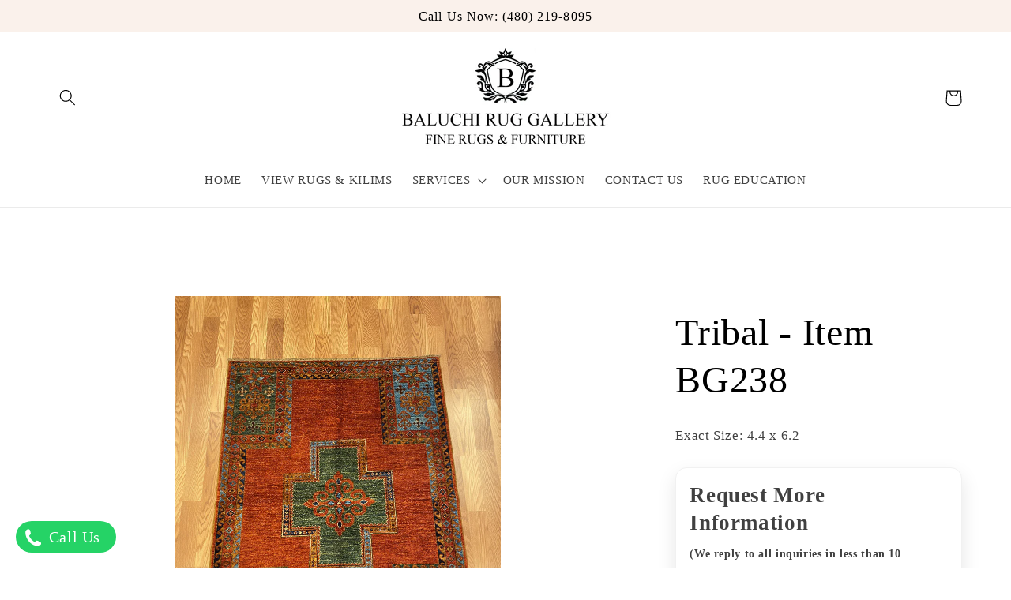

--- FILE ---
content_type: text/html; charset=utf-8
request_url: https://baluchiruggallery.com/products/tribal-item-bg238
body_size: 29838
content:
<!doctype html>
<html class="no-js" lang="en">
  <head>
    <meta charset="utf-8">
    <meta http-equiv="X-UA-Compatible" content="IE=edge">
    <meta name="viewport" content="width=device-width,initial-scale=1">
    <meta name="theme-color" content="">
    <!-- Google tag (gtag.js) -->
  <script async src="https://www.googletagmanager.com/gtag/js?id=AW-852181018"></script>
  <script  type="text/javascript" src="js/jquery-1.10.2.min.js"></script> 
  <script  type="text/javascript" src="js/jquery.fancybox.pack.js"></script>
  <script  src="https://cdnjs.cloudflare.com/ajax/libs/fancybox/3.5.6/jquery.fancybox.min.js"></script>
  <script  type="text/javascript" src="js/jquery.elevateZoom-3.0.8.min.js"></script>
  <script  src="https://cdn.jsdelivr.net/npm/@fancyapps/ui@5.0/dist/fancybox/fancybox.umd.js"></script>
   <script src="//baluchiruggallery.com/cdn/shop/t/14/assets/custom-buy-later-section.js?v=58354375632284664921726757524" defer="defer"></script>
<script>
  window.dataLayer = window.dataLayer || [];
  function gtag(){dataLayer.push(arguments);}
  gtag("js", new Date());
  gtag("config", "AW-852181018");
</script>
    <link rel="canonical" href="https://baluchiruggallery.com/products/tribal-item-bg238">
        <link
          rel="stylesheet"
          href="https://cdn.jsdelivr.net/npm/@fancyapps/ui@5.0/dist/fancybox/fancybox.css"
          /><link rel="icon" type="image/png" href="//baluchiruggallery.com/cdn/shop/files/favicon.jpg?crop=center&height=32&v=1765484271&width=32"><title>
      Tribal - Item BG238 - Baluchi Rug Gallery
</title>

    
      <meta name="description" content="Exact Size: 4.4 x 6.2 - Baluchi Rug Gallery">
    

    

<meta property="og:site_name" content="Baluchi Rug Gallery">
<meta property="og:url" content="https://baluchiruggallery.com/products/tribal-item-bg238">
<meta property="og:title" content="Tribal - Item BG238 - Baluchi Rug Gallery">
<meta property="og:type" content="product">
<meta property="og:description" content="Exact Size: 4.4 x 6.2 - Baluchi Rug Gallery"><meta property="og:image" content="http://baluchiruggallery.com/cdn/shop/products/IMG_5476.jpg?v=1606291850">
  <meta property="og:image:secure_url" content="https://baluchiruggallery.com/cdn/shop/products/IMG_5476.jpg?v=1606291850">
  <meta property="og:image:width" content="3024">
  <meta property="og:image:height" content="4032"><meta property="og:price:amount" content="0.00">
  <meta property="og:price:currency" content="USD"><meta name="twitter:card" content="summary_large_image">
<meta name="twitter:title" content="Tribal - Item BG238 - Baluchi Rug Gallery">
<meta name="twitter:description" content="Exact Size: 4.4 x 6.2 - Baluchi Rug Gallery">


    <script src="//baluchiruggallery.com/cdn/shop/t/14/assets/constants.js?v=58251544750838685771725956168" defer="defer"></script>
    <script src="//baluchiruggallery.com/cdn/shop/t/14/assets/pubsub.js?v=158357773527763999511725956168" defer="defer"></script>
    <script src="//baluchiruggallery.com/cdn/shop/t/14/assets/global.js?v=13851474460643993011725956168" defer="defer"></script><script>window.performance && window.performance.mark && window.performance.mark('shopify.content_for_header.start');</script><meta id="shopify-digital-wallet" name="shopify-digital-wallet" content="/16242657/digital_wallets/dialog">
<meta name="shopify-checkout-api-token" content="3e2b887a1249b72782902526af12fac3">
<meta id="in-context-paypal-metadata" data-shop-id="16242657" data-venmo-supported="true" data-environment="production" data-locale="en_US" data-paypal-v4="true" data-currency="USD">
<link rel="alternate" type="application/json+oembed" href="https://baluchiruggallery.com/products/tribal-item-bg238.oembed">
<script async="async" src="/checkouts/internal/preloads.js?locale=en-US"></script>
<script id="shopify-features" type="application/json">{"accessToken":"3e2b887a1249b72782902526af12fac3","betas":["rich-media-storefront-analytics"],"domain":"baluchiruggallery.com","predictiveSearch":true,"shopId":16242657,"locale":"en"}</script>
<script>var Shopify = Shopify || {};
Shopify.shop = "baluchi-rug-gallery.myshopify.com";
Shopify.locale = "en";
Shopify.currency = {"active":"USD","rate":"1.0"};
Shopify.country = "US";
Shopify.theme = {"name":" itg-10\/09\/24 Studio - New Theme","id":125065560122,"schema_name":"Studio","schema_version":"10.0.0","theme_store_id":1431,"role":"main"};
Shopify.theme.handle = "null";
Shopify.theme.style = {"id":null,"handle":null};
Shopify.cdnHost = "baluchiruggallery.com/cdn";
Shopify.routes = Shopify.routes || {};
Shopify.routes.root = "/";</script>
<script type="module">!function(o){(o.Shopify=o.Shopify||{}).modules=!0}(window);</script>
<script>!function(o){function n(){var o=[];function n(){o.push(Array.prototype.slice.apply(arguments))}return n.q=o,n}var t=o.Shopify=o.Shopify||{};t.loadFeatures=n(),t.autoloadFeatures=n()}(window);</script>
<script id="shop-js-analytics" type="application/json">{"pageType":"product"}</script>
<script defer="defer" async type="module" src="//baluchiruggallery.com/cdn/shopifycloud/shop-js/modules/v2/client.init-shop-cart-sync_BdyHc3Nr.en.esm.js"></script>
<script defer="defer" async type="module" src="//baluchiruggallery.com/cdn/shopifycloud/shop-js/modules/v2/chunk.common_Daul8nwZ.esm.js"></script>
<script type="module">
  await import("//baluchiruggallery.com/cdn/shopifycloud/shop-js/modules/v2/client.init-shop-cart-sync_BdyHc3Nr.en.esm.js");
await import("//baluchiruggallery.com/cdn/shopifycloud/shop-js/modules/v2/chunk.common_Daul8nwZ.esm.js");

  window.Shopify.SignInWithShop?.initShopCartSync?.({"fedCMEnabled":true,"windoidEnabled":true});

</script>
<script>(function() {
  var isLoaded = false;
  function asyncLoad() {
    if (isLoaded) return;
    isLoaded = true;
    var urls = ["https:\/\/seo.apps.avada.io\/avada-seo-installed.js?shop=baluchi-rug-gallery.myshopify.com","https:\/\/a.mailmunch.co\/widgets\/site-1042365-f24b96cf868655c5f2e070114c4e13597b1eeb8f.js?shop=baluchi-rug-gallery.myshopify.com","https:\/\/worldphoneize.app\/js\/v1.js?shop=baluchi-rug-gallery.myshopify.com","https:\/\/loox.io\/widget\/zMtSbxQcPz\/loox.1759687441581.js?shop=baluchi-rug-gallery.myshopify.com"];
    for (var i = 0; i < urls.length; i++) {
      var s = document.createElement('script');
      s.type = 'text/javascript';
      s.async = true;
      s.src = urls[i];
      var x = document.getElementsByTagName('script')[0];
      x.parentNode.insertBefore(s, x);
    }
  };
  if(window.attachEvent) {
    window.attachEvent('onload', asyncLoad);
  } else {
    window.addEventListener('load', asyncLoad, false);
  }
})();</script>
<script id="__st">var __st={"a":16242657,"offset":-25200,"reqid":"ec126c87-66d2-4393-b885-8ede84e930c2-1768993884","pageurl":"baluchiruggallery.com\/products\/tribal-item-bg238","u":"2497a7404220","p":"product","rtyp":"product","rid":4533991178298};</script>
<script>window.ShopifyPaypalV4VisibilityTracking = true;</script>
<script id="captcha-bootstrap">!function(){'use strict';const t='contact',e='account',n='new_comment',o=[[t,t],['blogs',n],['comments',n],[t,'customer']],c=[[e,'customer_login'],[e,'guest_login'],[e,'recover_customer_password'],[e,'create_customer']],r=t=>t.map((([t,e])=>`form[action*='/${t}']:not([data-nocaptcha='true']) input[name='form_type'][value='${e}']`)).join(','),a=t=>()=>t?[...document.querySelectorAll(t)].map((t=>t.form)):[];function s(){const t=[...o],e=r(t);return a(e)}const i='password',u='form_key',d=['recaptcha-v3-token','g-recaptcha-response','h-captcha-response',i],f=()=>{try{return window.sessionStorage}catch{return}},m='__shopify_v',_=t=>t.elements[u];function p(t,e,n=!1){try{const o=window.sessionStorage,c=JSON.parse(o.getItem(e)),{data:r}=function(t){const{data:e,action:n}=t;return t[m]||n?{data:e,action:n}:{data:t,action:n}}(c);for(const[e,n]of Object.entries(r))t.elements[e]&&(t.elements[e].value=n);n&&o.removeItem(e)}catch(o){console.error('form repopulation failed',{error:o})}}const l='form_type',E='cptcha';function T(t){t.dataset[E]=!0}const w=window,h=w.document,L='Shopify',v='ce_forms',y='captcha';let A=!1;((t,e)=>{const n=(g='f06e6c50-85a8-45c8-87d0-21a2b65856fe',I='https://cdn.shopify.com/shopifycloud/storefront-forms-hcaptcha/ce_storefront_forms_captcha_hcaptcha.v1.5.2.iife.js',D={infoText:'Protected by hCaptcha',privacyText:'Privacy',termsText:'Terms'},(t,e,n)=>{const o=w[L][v],c=o.bindForm;if(c)return c(t,g,e,D).then(n);var r;o.q.push([[t,g,e,D],n]),r=I,A||(h.body.append(Object.assign(h.createElement('script'),{id:'captcha-provider',async:!0,src:r})),A=!0)});var g,I,D;w[L]=w[L]||{},w[L][v]=w[L][v]||{},w[L][v].q=[],w[L][y]=w[L][y]||{},w[L][y].protect=function(t,e){n(t,void 0,e),T(t)},Object.freeze(w[L][y]),function(t,e,n,w,h,L){const[v,y,A,g]=function(t,e,n){const i=e?o:[],u=t?c:[],d=[...i,...u],f=r(d),m=r(i),_=r(d.filter((([t,e])=>n.includes(e))));return[a(f),a(m),a(_),s()]}(w,h,L),I=t=>{const e=t.target;return e instanceof HTMLFormElement?e:e&&e.form},D=t=>v().includes(t);t.addEventListener('submit',(t=>{const e=I(t);if(!e)return;const n=D(e)&&!e.dataset.hcaptchaBound&&!e.dataset.recaptchaBound,o=_(e),c=g().includes(e)&&(!o||!o.value);(n||c)&&t.preventDefault(),c&&!n&&(function(t){try{if(!f())return;!function(t){const e=f();if(!e)return;const n=_(t);if(!n)return;const o=n.value;o&&e.removeItem(o)}(t);const e=Array.from(Array(32),(()=>Math.random().toString(36)[2])).join('');!function(t,e){_(t)||t.append(Object.assign(document.createElement('input'),{type:'hidden',name:u})),t.elements[u].value=e}(t,e),function(t,e){const n=f();if(!n)return;const o=[...t.querySelectorAll(`input[type='${i}']`)].map((({name:t})=>t)),c=[...d,...o],r={};for(const[a,s]of new FormData(t).entries())c.includes(a)||(r[a]=s);n.setItem(e,JSON.stringify({[m]:1,action:t.action,data:r}))}(t,e)}catch(e){console.error('failed to persist form',e)}}(e),e.submit())}));const S=(t,e)=>{t&&!t.dataset[E]&&(n(t,e.some((e=>e===t))),T(t))};for(const o of['focusin','change'])t.addEventListener(o,(t=>{const e=I(t);D(e)&&S(e,y())}));const B=e.get('form_key'),M=e.get(l),P=B&&M;t.addEventListener('DOMContentLoaded',(()=>{const t=y();if(P)for(const e of t)e.elements[l].value===M&&p(e,B);[...new Set([...A(),...v().filter((t=>'true'===t.dataset.shopifyCaptcha))])].forEach((e=>S(e,t)))}))}(h,new URLSearchParams(w.location.search),n,t,e,['guest_login'])})(!0,!0)}();</script>
<script integrity="sha256-4kQ18oKyAcykRKYeNunJcIwy7WH5gtpwJnB7kiuLZ1E=" data-source-attribution="shopify.loadfeatures" defer="defer" src="//baluchiruggallery.com/cdn/shopifycloud/storefront/assets/storefront/load_feature-a0a9edcb.js" crossorigin="anonymous"></script>
<script data-source-attribution="shopify.dynamic_checkout.dynamic.init">var Shopify=Shopify||{};Shopify.PaymentButton=Shopify.PaymentButton||{isStorefrontPortableWallets:!0,init:function(){window.Shopify.PaymentButton.init=function(){};var t=document.createElement("script");t.src="https://baluchiruggallery.com/cdn/shopifycloud/portable-wallets/latest/portable-wallets.en.js",t.type="module",document.head.appendChild(t)}};
</script>
<script data-source-attribution="shopify.dynamic_checkout.buyer_consent">
  function portableWalletsHideBuyerConsent(e){var t=document.getElementById("shopify-buyer-consent"),n=document.getElementById("shopify-subscription-policy-button");t&&n&&(t.classList.add("hidden"),t.setAttribute("aria-hidden","true"),n.removeEventListener("click",e))}function portableWalletsShowBuyerConsent(e){var t=document.getElementById("shopify-buyer-consent"),n=document.getElementById("shopify-subscription-policy-button");t&&n&&(t.classList.remove("hidden"),t.removeAttribute("aria-hidden"),n.addEventListener("click",e))}window.Shopify?.PaymentButton&&(window.Shopify.PaymentButton.hideBuyerConsent=portableWalletsHideBuyerConsent,window.Shopify.PaymentButton.showBuyerConsent=portableWalletsShowBuyerConsent);
</script>
<script>
  function portableWalletsCleanup(e){e&&e.src&&console.error("Failed to load portable wallets script "+e.src);var t=document.querySelectorAll("shopify-accelerated-checkout .shopify-payment-button__skeleton, shopify-accelerated-checkout-cart .wallet-cart-button__skeleton"),e=document.getElementById("shopify-buyer-consent");for(let e=0;e<t.length;e++)t[e].remove();e&&e.remove()}function portableWalletsNotLoadedAsModule(e){e instanceof ErrorEvent&&"string"==typeof e.message&&e.message.includes("import.meta")&&"string"==typeof e.filename&&e.filename.includes("portable-wallets")&&(window.removeEventListener("error",portableWalletsNotLoadedAsModule),window.Shopify.PaymentButton.failedToLoad=e,"loading"===document.readyState?document.addEventListener("DOMContentLoaded",window.Shopify.PaymentButton.init):window.Shopify.PaymentButton.init())}window.addEventListener("error",portableWalletsNotLoadedAsModule);
</script>

<script type="module" src="https://baluchiruggallery.com/cdn/shopifycloud/portable-wallets/latest/portable-wallets.en.js" onError="portableWalletsCleanup(this)" crossorigin="anonymous"></script>
<script nomodule>
  document.addEventListener("DOMContentLoaded", portableWalletsCleanup);
</script>

<link id="shopify-accelerated-checkout-styles" rel="stylesheet" media="screen" href="https://baluchiruggallery.com/cdn/shopifycloud/portable-wallets/latest/accelerated-checkout-backwards-compat.css" crossorigin="anonymous">
<style id="shopify-accelerated-checkout-cart">
        #shopify-buyer-consent {
  margin-top: 1em;
  display: inline-block;
  width: 100%;
}

#shopify-buyer-consent.hidden {
  display: none;
}

#shopify-subscription-policy-button {
  background: none;
  border: none;
  padding: 0;
  text-decoration: underline;
  font-size: inherit;
  cursor: pointer;
}

#shopify-subscription-policy-button::before {
  box-shadow: none;
}

      </style>
<script id="sections-script" data-sections="header" defer="defer" src="//baluchiruggallery.com/cdn/shop/t/14/compiled_assets/scripts.js?v=2449"></script>
<script>window.performance && window.performance.mark && window.performance.mark('shopify.content_for_header.end');</script>


    <style data-shopify>
      
      
      
      
      

      
        :root,
        .color-background-1 {
          --color-background: 255,255,255;
        
          --gradient-background: #ffffff;
        
        --color-foreground: 0,0,0;
        --color-shadow: 0,0,0;
        --color-button: 0,0,0;
        --color-button-text: 252,252,252;
        --color-secondary-button: 255,255,255;
        --color-secondary-button-text: 43,92,124;
        --color-link: 43,92,124;
        --color-badge-foreground: 0,0,0;
        --color-badge-background: 255,255,255;
        --color-badge-border: 0,0,0;
        --payment-terms-background-color: rgb(255 255 255);
      }
      
        
        .color-background-2 {
          --color-background: 250,241,235;
        
          --gradient-background: #faf1eb;
        
        --color-foreground: 0,0,0;
        --color-shadow: 0,0,0;
        --color-button: 255,255,255;
        --color-button-text: 0,0,0;
        --color-secondary-button: 250,241,235;
        --color-secondary-button-text: 0,0,0;
        --color-link: 0,0,0;
        --color-badge-foreground: 0,0,0;
        --color-badge-background: 250,241,235;
        --color-badge-border: 0,0,0;
        --payment-terms-background-color: rgb(250 241 235);
      }
      
        
        .color-inverse {
          --color-background: 0,0,0;
        
          --gradient-background: #000000;
        
        --color-foreground: 252,252,252;
        --color-shadow: 0,0,0;
        --color-button: 252,252,252;
        --color-button-text: 0,0,0;
        --color-secondary-button: 0,0,0;
        --color-secondary-button-text: 252,252,252;
        --color-link: 252,252,252;
        --color-badge-foreground: 252,252,252;
        --color-badge-background: 0,0,0;
        --color-badge-border: 252,252,252;
        --payment-terms-background-color: rgb(0 0 0);
      }
      
        
        .color-accent-1 {
          --color-background: 38,100,123;
        
          --gradient-background: #26647b;
        
        --color-foreground: 252,252,252;
        --color-shadow: 0,0,0;
        --color-button: 252,252,252;
        --color-button-text: 38,100,123;
        --color-secondary-button: 38,100,123;
        --color-secondary-button-text: 252,252,252;
        --color-link: 252,252,252;
        --color-badge-foreground: 252,252,252;
        --color-badge-background: 38,100,123;
        --color-badge-border: 252,252,252;
        --payment-terms-background-color: rgb(38 100 123);
      }
      
        
        .color-accent-2 {
          --color-background: 245,245,245;
        
          --gradient-background: #f5f5f5;
        
        --color-foreground: 0,0,0;
        --color-shadow: 0,0,0;
        --color-button: 0,0,0;
        --color-button-text: 255,255,255;
        --color-secondary-button: 245,245,245;
        --color-secondary-button-text: 252,252,252;
        --color-link: 252,252,252;
        --color-badge-foreground: 0,0,0;
        --color-badge-background: 245,245,245;
        --color-badge-border: 0,0,0;
        --payment-terms-background-color: rgb(245 245 245);
      }
      

      body, .color-background-1, .color-background-2, .color-inverse, .color-accent-1, .color-accent-2 {
        color: rgba(var(--color-foreground), 0.75);
        background-color: rgb(var(--color-background));
      }

      :root {
        --font-body-family: "Times New Roman", Times, serif;
        --font-body-style: normal;
        --font-body-weight: 400;
        --font-body-weight-bold: 700;

        --font-heading-family: "Times New Roman", Times, serif;
        --font-heading-style: normal;
        --font-heading-weight: 400;

        --font-body-scale: 1.05;
        --font-heading-scale: 1.1428571428571428;

        --media-padding: px;
        --media-border-opacity: 0.05;
        --media-border-width: 0px;
        --media-radius: 0px;
        --media-shadow-opacity: 0.0;
        --media-shadow-horizontal-offset: 0px;
        --media-shadow-vertical-offset: 0px;
        --media-shadow-blur-radius: 0px;
        --media-shadow-visible: 0;

        --page-width: 120rem;
        --page-width-margin: 0rem;

        --product-card-image-padding: 0.0rem;
        --product-card-corner-radius: 0.0rem;
        --product-card-text-alignment: center;
        --product-card-border-width: 0.0rem;
        --product-card-border-opacity: 0.1;
        --product-card-shadow-opacity: 0.1;
        --product-card-shadow-visible: 1;
        --product-card-shadow-horizontal-offset: 0.0rem;
        --product-card-shadow-vertical-offset: 0.0rem;
        --product-card-shadow-blur-radius: 0.0rem;

        --collection-card-image-padding: 0.0rem;
        --collection-card-corner-radius: 0.0rem;
        --collection-card-text-alignment: center;
        --collection-card-border-width: 0.0rem;
        --collection-card-border-opacity: 0.1;
        --collection-card-shadow-opacity: 0.1;
        --collection-card-shadow-visible: 1;
        --collection-card-shadow-horizontal-offset: 0.0rem;
        --collection-card-shadow-vertical-offset: 0.0rem;
        --collection-card-shadow-blur-radius: 0.0rem;

        --blog-card-image-padding: 0.0rem;
        --blog-card-corner-radius: 0.0rem;
        --blog-card-text-alignment: center;
        --blog-card-border-width: 0.0rem;
        --blog-card-border-opacity: 0.1;
        --blog-card-shadow-opacity: 0.1;
        --blog-card-shadow-visible: 1;
        --blog-card-shadow-horizontal-offset: 0.0rem;
        --blog-card-shadow-vertical-offset: 0.0rem;
        --blog-card-shadow-blur-radius: 0.0rem;

        --badge-corner-radius: 4.0rem;

        --popup-border-width: 0px;
        --popup-border-opacity: 0.1;
        --popup-corner-radius: 0px;
        --popup-shadow-opacity: 0.1;
        --popup-shadow-horizontal-offset: 6px;
        --popup-shadow-vertical-offset: 6px;
        --popup-shadow-blur-radius: 25px;

        --drawer-border-width: 1px;
        --drawer-border-opacity: 0.1;
        --drawer-shadow-opacity: 0.0;
        --drawer-shadow-horizontal-offset: 0px;
        --drawer-shadow-vertical-offset: 0px;
        --drawer-shadow-blur-radius: 0px;

        --spacing-sections-desktop: 0px;
        --spacing-sections-mobile: 0px;

        --grid-desktop-vertical-spacing: 40px;
        --grid-desktop-horizontal-spacing: 40px;
        --grid-mobile-vertical-spacing: 20px;
        --grid-mobile-horizontal-spacing: 20px;

        --text-boxes-border-opacity: 0.0;
        --text-boxes-border-width: 0px;
        --text-boxes-radius: 0px;
        --text-boxes-shadow-opacity: 0.0;
        --text-boxes-shadow-visible: 0;
        --text-boxes-shadow-horizontal-offset: 0px;
        --text-boxes-shadow-vertical-offset: 0px;
        --text-boxes-shadow-blur-radius: 0px;

        --buttons-radius: 40px;
        --buttons-radius-outset: 41px;
        --buttons-border-width: 1px;
        --buttons-border-opacity: 1.0;
        --buttons-shadow-opacity: 0.1;
        --buttons-shadow-visible: 1;
        --buttons-shadow-horizontal-offset: 2px;
        --buttons-shadow-vertical-offset: 2px;
        --buttons-shadow-blur-radius: 5px;
        --buttons-border-offset: 0.3px;

        --inputs-radius: 2px;
        --inputs-border-width: 1px;
        --inputs-border-opacity: 0.15;
        --inputs-shadow-opacity: 0.05;
        --inputs-shadow-horizontal-offset: 2px;
        --inputs-margin-offset: 2px;
        --inputs-shadow-vertical-offset: 2px;
        --inputs-shadow-blur-radius: 5px;
        --inputs-radius-outset: 3px;

        --variant-pills-radius: 40px;
        --variant-pills-border-width: 1px;
        --variant-pills-border-opacity: 0.55;
        --variant-pills-shadow-opacity: 0.0;
        --variant-pills-shadow-horizontal-offset: 0px;
        --variant-pills-shadow-vertical-offset: 0px;
        --variant-pills-shadow-blur-radius: 0px;
      }

      *,
      *::before,
      *::after {
        box-sizing: inherit;
      }

      html {
        box-sizing: border-box;
        font-size: calc(var(--font-body-scale) * 62.5%);
        height: 100%;
      }

      body {
        display: grid;
        grid-template-rows: auto auto 1fr auto;
        grid-template-columns: 100%;
        min-height: 100%;
        margin: 0;
        font-size: 1.5rem;
        letter-spacing: 0.06rem;
        line-height: calc(1 + 0.8 / var(--font-body-scale));
        font-family: var(--font-body-family);
        font-style: var(--font-body-style);
        font-weight: var(--font-body-weight);
      }

      @media screen and (min-width: 750px) {
        body {
          font-size: 1.6rem;
        }
      }
    </style>

    <link href="//baluchiruggallery.com/cdn/shop/t/14/assets/base.css?v=110809673224658966341765566933" rel="stylesheet" type="text/css" media="all" />
    <link href="//baluchiruggallery.com/cdn/shop/t/14/assets/custom.css?v=26640420172673822611729507021" rel="stylesheet" type="text/css" media="all" />
   <link href="//baluchiruggallery.com/cdn/shop/t/14/assets/custom-ITG.css?v=43768177356469942471726834195" rel="stylesheet" type="text/css" media="all" />
<link
        rel="stylesheet"
        href="//baluchiruggallery.com/cdn/shop/t/14/assets/component-predictive-search.css?v=118923337488134913561725956168"
        media="print"
        onload="this.media='all'"
      ><script>
      document.documentElement.className = document.documentElement.className.replace('no-js', 'js');
      if (Shopify.designMode) {
        document.documentElement.classList.add('shopify-design-mode');
      }
    </script>
  


    

    
  
<link href="https://monorail-edge.shopifysvc.com" rel="dns-prefetch">
<script>(function(){if ("sendBeacon" in navigator && "performance" in window) {try {var session_token_from_headers = performance.getEntriesByType('navigation')[0].serverTiming.find(x => x.name == '_s').description;} catch {var session_token_from_headers = undefined;}var session_cookie_matches = document.cookie.match(/_shopify_s=([^;]*)/);var session_token_from_cookie = session_cookie_matches && session_cookie_matches.length === 2 ? session_cookie_matches[1] : "";var session_token = session_token_from_headers || session_token_from_cookie || "";function handle_abandonment_event(e) {var entries = performance.getEntries().filter(function(entry) {return /monorail-edge.shopifysvc.com/.test(entry.name);});if (!window.abandonment_tracked && entries.length === 0) {window.abandonment_tracked = true;var currentMs = Date.now();var navigation_start = performance.timing.navigationStart;var payload = {shop_id: 16242657,url: window.location.href,navigation_start,duration: currentMs - navigation_start,session_token,page_type: "product"};window.navigator.sendBeacon("https://monorail-edge.shopifysvc.com/v1/produce", JSON.stringify({schema_id: "online_store_buyer_site_abandonment/1.1",payload: payload,metadata: {event_created_at_ms: currentMs,event_sent_at_ms: currentMs}}));}}window.addEventListener('pagehide', handle_abandonment_event);}}());</script>
<script id="web-pixels-manager-setup">(function e(e,d,r,n,o){if(void 0===o&&(o={}),!Boolean(null===(a=null===(i=window.Shopify)||void 0===i?void 0:i.analytics)||void 0===a?void 0:a.replayQueue)){var i,a;window.Shopify=window.Shopify||{};var t=window.Shopify;t.analytics=t.analytics||{};var s=t.analytics;s.replayQueue=[],s.publish=function(e,d,r){return s.replayQueue.push([e,d,r]),!0};try{self.performance.mark("wpm:start")}catch(e){}var l=function(){var e={modern:/Edge?\/(1{2}[4-9]|1[2-9]\d|[2-9]\d{2}|\d{4,})\.\d+(\.\d+|)|Firefox\/(1{2}[4-9]|1[2-9]\d|[2-9]\d{2}|\d{4,})\.\d+(\.\d+|)|Chrom(ium|e)\/(9{2}|\d{3,})\.\d+(\.\d+|)|(Maci|X1{2}).+ Version\/(15\.\d+|(1[6-9]|[2-9]\d|\d{3,})\.\d+)([,.]\d+|)( \(\w+\)|)( Mobile\/\w+|) Safari\/|Chrome.+OPR\/(9{2}|\d{3,})\.\d+\.\d+|(CPU[ +]OS|iPhone[ +]OS|CPU[ +]iPhone|CPU IPhone OS|CPU iPad OS)[ +]+(15[._]\d+|(1[6-9]|[2-9]\d|\d{3,})[._]\d+)([._]\d+|)|Android:?[ /-](13[3-9]|1[4-9]\d|[2-9]\d{2}|\d{4,})(\.\d+|)(\.\d+|)|Android.+Firefox\/(13[5-9]|1[4-9]\d|[2-9]\d{2}|\d{4,})\.\d+(\.\d+|)|Android.+Chrom(ium|e)\/(13[3-9]|1[4-9]\d|[2-9]\d{2}|\d{4,})\.\d+(\.\d+|)|SamsungBrowser\/([2-9]\d|\d{3,})\.\d+/,legacy:/Edge?\/(1[6-9]|[2-9]\d|\d{3,})\.\d+(\.\d+|)|Firefox\/(5[4-9]|[6-9]\d|\d{3,})\.\d+(\.\d+|)|Chrom(ium|e)\/(5[1-9]|[6-9]\d|\d{3,})\.\d+(\.\d+|)([\d.]+$|.*Safari\/(?![\d.]+ Edge\/[\d.]+$))|(Maci|X1{2}).+ Version\/(10\.\d+|(1[1-9]|[2-9]\d|\d{3,})\.\d+)([,.]\d+|)( \(\w+\)|)( Mobile\/\w+|) Safari\/|Chrome.+OPR\/(3[89]|[4-9]\d|\d{3,})\.\d+\.\d+|(CPU[ +]OS|iPhone[ +]OS|CPU[ +]iPhone|CPU IPhone OS|CPU iPad OS)[ +]+(10[._]\d+|(1[1-9]|[2-9]\d|\d{3,})[._]\d+)([._]\d+|)|Android:?[ /-](13[3-9]|1[4-9]\d|[2-9]\d{2}|\d{4,})(\.\d+|)(\.\d+|)|Mobile Safari.+OPR\/([89]\d|\d{3,})\.\d+\.\d+|Android.+Firefox\/(13[5-9]|1[4-9]\d|[2-9]\d{2}|\d{4,})\.\d+(\.\d+|)|Android.+Chrom(ium|e)\/(13[3-9]|1[4-9]\d|[2-9]\d{2}|\d{4,})\.\d+(\.\d+|)|Android.+(UC? ?Browser|UCWEB|U3)[ /]?(15\.([5-9]|\d{2,})|(1[6-9]|[2-9]\d|\d{3,})\.\d+)\.\d+|SamsungBrowser\/(5\.\d+|([6-9]|\d{2,})\.\d+)|Android.+MQ{2}Browser\/(14(\.(9|\d{2,})|)|(1[5-9]|[2-9]\d|\d{3,})(\.\d+|))(\.\d+|)|K[Aa][Ii]OS\/(3\.\d+|([4-9]|\d{2,})\.\d+)(\.\d+|)/},d=e.modern,r=e.legacy,n=navigator.userAgent;return n.match(d)?"modern":n.match(r)?"legacy":"unknown"}(),u="modern"===l?"modern":"legacy",c=(null!=n?n:{modern:"",legacy:""})[u],f=function(e){return[e.baseUrl,"/wpm","/b",e.hashVersion,"modern"===e.buildTarget?"m":"l",".js"].join("")}({baseUrl:d,hashVersion:r,buildTarget:u}),m=function(e){var d=e.version,r=e.bundleTarget,n=e.surface,o=e.pageUrl,i=e.monorailEndpoint;return{emit:function(e){var a=e.status,t=e.errorMsg,s=(new Date).getTime(),l=JSON.stringify({metadata:{event_sent_at_ms:s},events:[{schema_id:"web_pixels_manager_load/3.1",payload:{version:d,bundle_target:r,page_url:o,status:a,surface:n,error_msg:t},metadata:{event_created_at_ms:s}}]});if(!i)return console&&console.warn&&console.warn("[Web Pixels Manager] No Monorail endpoint provided, skipping logging."),!1;try{return self.navigator.sendBeacon.bind(self.navigator)(i,l)}catch(e){}var u=new XMLHttpRequest;try{return u.open("POST",i,!0),u.setRequestHeader("Content-Type","text/plain"),u.send(l),!0}catch(e){return console&&console.warn&&console.warn("[Web Pixels Manager] Got an unhandled error while logging to Monorail."),!1}}}}({version:r,bundleTarget:l,surface:e.surface,pageUrl:self.location.href,monorailEndpoint:e.monorailEndpoint});try{o.browserTarget=l,function(e){var d=e.src,r=e.async,n=void 0===r||r,o=e.onload,i=e.onerror,a=e.sri,t=e.scriptDataAttributes,s=void 0===t?{}:t,l=document.createElement("script"),u=document.querySelector("head"),c=document.querySelector("body");if(l.async=n,l.src=d,a&&(l.integrity=a,l.crossOrigin="anonymous"),s)for(var f in s)if(Object.prototype.hasOwnProperty.call(s,f))try{l.dataset[f]=s[f]}catch(e){}if(o&&l.addEventListener("load",o),i&&l.addEventListener("error",i),u)u.appendChild(l);else{if(!c)throw new Error("Did not find a head or body element to append the script");c.appendChild(l)}}({src:f,async:!0,onload:function(){if(!function(){var e,d;return Boolean(null===(d=null===(e=window.Shopify)||void 0===e?void 0:e.analytics)||void 0===d?void 0:d.initialized)}()){var d=window.webPixelsManager.init(e)||void 0;if(d){var r=window.Shopify.analytics;r.replayQueue.forEach((function(e){var r=e[0],n=e[1],o=e[2];d.publishCustomEvent(r,n,o)})),r.replayQueue=[],r.publish=d.publishCustomEvent,r.visitor=d.visitor,r.initialized=!0}}},onerror:function(){return m.emit({status:"failed",errorMsg:"".concat(f," has failed to load")})},sri:function(e){var d=/^sha384-[A-Za-z0-9+/=]+$/;return"string"==typeof e&&d.test(e)}(c)?c:"",scriptDataAttributes:o}),m.emit({status:"loading"})}catch(e){m.emit({status:"failed",errorMsg:(null==e?void 0:e.message)||"Unknown error"})}}})({shopId: 16242657,storefrontBaseUrl: "https://baluchiruggallery.com",extensionsBaseUrl: "https://extensions.shopifycdn.com/cdn/shopifycloud/web-pixels-manager",monorailEndpoint: "https://monorail-edge.shopifysvc.com/unstable/produce_batch",surface: "storefront-renderer",enabledBetaFlags: ["2dca8a86"],webPixelsConfigList: [{"id":"694124602","configuration":"{\"pixel_id\":\"1387141239678561\",\"pixel_type\":\"facebook_pixel\"}","eventPayloadVersion":"v1","runtimeContext":"OPEN","scriptVersion":"ca16bc87fe92b6042fbaa3acc2fbdaa6","type":"APP","apiClientId":2329312,"privacyPurposes":["ANALYTICS","MARKETING","SALE_OF_DATA"],"dataSharingAdjustments":{"protectedCustomerApprovalScopes":["read_customer_address","read_customer_email","read_customer_name","read_customer_personal_data","read_customer_phone"]}},{"id":"217514042","configuration":"{\"config\":\"{\\\"google_tag_ids\\\":[\\\"G-VLY2FZELXL\\\",\\\"AW-17789951359\\\"],\\\"gtag_events\\\":[{\\\"type\\\":\\\"search\\\",\\\"action_label\\\":[\\\"G-VLY2FZELXL\\\",\\\"AW-17789951359\\\"]},{\\\"type\\\":\\\"begin_checkout\\\",\\\"action_label\\\":[\\\"G-VLY2FZELXL\\\",\\\"AW-17789951359\\\"]},{\\\"type\\\":\\\"view_item\\\",\\\"action_label\\\":[\\\"G-VLY2FZELXL\\\",\\\"AW-17789951359\\\"]},{\\\"type\\\":\\\"purchase\\\",\\\"action_label\\\":[\\\"G-VLY2FZELXL\\\",\\\"AW-17789951359\\\"]},{\\\"type\\\":\\\"page_view\\\",\\\"action_label\\\":[\\\"G-VLY2FZELXL\\\",\\\"AW-17789951359\\\"]},{\\\"type\\\":\\\"add_payment_info\\\",\\\"action_label\\\":[\\\"G-VLY2FZELXL\\\",\\\"AW-17789951359\\\"]},{\\\"type\\\":\\\"add_to_cart\\\",\\\"action_label\\\":[\\\"G-VLY2FZELXL\\\",\\\"AW-17789951359\\\"]}],\\\"enable_monitoring_mode\\\":false}\"}","eventPayloadVersion":"v1","runtimeContext":"OPEN","scriptVersion":"b2a88bafab3e21179ed38636efcd8a93","type":"APP","apiClientId":1780363,"privacyPurposes":[],"dataSharingAdjustments":{"protectedCustomerApprovalScopes":["read_customer_address","read_customer_email","read_customer_name","read_customer_personal_data","read_customer_phone"]}},{"id":"shopify-app-pixel","configuration":"{}","eventPayloadVersion":"v1","runtimeContext":"STRICT","scriptVersion":"0450","apiClientId":"shopify-pixel","type":"APP","privacyPurposes":["ANALYTICS","MARKETING"]},{"id":"shopify-custom-pixel","eventPayloadVersion":"v1","runtimeContext":"LAX","scriptVersion":"0450","apiClientId":"shopify-pixel","type":"CUSTOM","privacyPurposes":["ANALYTICS","MARKETING"]}],isMerchantRequest: false,initData: {"shop":{"name":"Baluchi Rug Gallery","paymentSettings":{"currencyCode":"USD"},"myshopifyDomain":"baluchi-rug-gallery.myshopify.com","countryCode":"US","storefrontUrl":"https:\/\/baluchiruggallery.com"},"customer":null,"cart":null,"checkout":null,"productVariants":[{"price":{"amount":0.0,"currencyCode":"USD"},"product":{"title":"Tribal - Item BG238","vendor":"Baluchi Rug Gallery","id":"4533991178298","untranslatedTitle":"Tribal - Item BG238","url":"\/products\/tribal-item-bg238","type":""},"id":"31875885334586","image":{"src":"\/\/baluchiruggallery.com\/cdn\/shop\/products\/IMG_5476.jpg?v=1606291850"},"sku":"10408","title":"Default Title","untranslatedTitle":"Default Title"}],"purchasingCompany":null},},"https://baluchiruggallery.com/cdn","fcfee988w5aeb613cpc8e4bc33m6693e112",{"modern":"","legacy":""},{"shopId":"16242657","storefrontBaseUrl":"https:\/\/baluchiruggallery.com","extensionBaseUrl":"https:\/\/extensions.shopifycdn.com\/cdn\/shopifycloud\/web-pixels-manager","surface":"storefront-renderer","enabledBetaFlags":"[\"2dca8a86\"]","isMerchantRequest":"false","hashVersion":"fcfee988w5aeb613cpc8e4bc33m6693e112","publish":"custom","events":"[[\"page_viewed\",{}],[\"product_viewed\",{\"productVariant\":{\"price\":{\"amount\":0.0,\"currencyCode\":\"USD\"},\"product\":{\"title\":\"Tribal - Item BG238\",\"vendor\":\"Baluchi Rug Gallery\",\"id\":\"4533991178298\",\"untranslatedTitle\":\"Tribal - Item BG238\",\"url\":\"\/products\/tribal-item-bg238\",\"type\":\"\"},\"id\":\"31875885334586\",\"image\":{\"src\":\"\/\/baluchiruggallery.com\/cdn\/shop\/products\/IMG_5476.jpg?v=1606291850\"},\"sku\":\"10408\",\"title\":\"Default Title\",\"untranslatedTitle\":\"Default Title\"}}]]"});</script><script>
  window.ShopifyAnalytics = window.ShopifyAnalytics || {};
  window.ShopifyAnalytics.meta = window.ShopifyAnalytics.meta || {};
  window.ShopifyAnalytics.meta.currency = 'USD';
  var meta = {"product":{"id":4533991178298,"gid":"gid:\/\/shopify\/Product\/4533991178298","vendor":"Baluchi Rug Gallery","type":"","handle":"tribal-item-bg238","variants":[{"id":31875885334586,"price":0,"name":"Tribal - Item BG238","public_title":null,"sku":"10408"}],"remote":false},"page":{"pageType":"product","resourceType":"product","resourceId":4533991178298,"requestId":"ec126c87-66d2-4393-b885-8ede84e930c2-1768993884"}};
  for (var attr in meta) {
    window.ShopifyAnalytics.meta[attr] = meta[attr];
  }
</script>
<script class="analytics">
  (function () {
    var customDocumentWrite = function(content) {
      var jquery = null;

      if (window.jQuery) {
        jquery = window.jQuery;
      } else if (window.Checkout && window.Checkout.$) {
        jquery = window.Checkout.$;
      }

      if (jquery) {
        jquery('body').append(content);
      }
    };

    var hasLoggedConversion = function(token) {
      if (token) {
        return document.cookie.indexOf('loggedConversion=' + token) !== -1;
      }
      return false;
    }

    var setCookieIfConversion = function(token) {
      if (token) {
        var twoMonthsFromNow = new Date(Date.now());
        twoMonthsFromNow.setMonth(twoMonthsFromNow.getMonth() + 2);

        document.cookie = 'loggedConversion=' + token + '; expires=' + twoMonthsFromNow;
      }
    }

    var trekkie = window.ShopifyAnalytics.lib = window.trekkie = window.trekkie || [];
    if (trekkie.integrations) {
      return;
    }
    trekkie.methods = [
      'identify',
      'page',
      'ready',
      'track',
      'trackForm',
      'trackLink'
    ];
    trekkie.factory = function(method) {
      return function() {
        var args = Array.prototype.slice.call(arguments);
        args.unshift(method);
        trekkie.push(args);
        return trekkie;
      };
    };
    for (var i = 0; i < trekkie.methods.length; i++) {
      var key = trekkie.methods[i];
      trekkie[key] = trekkie.factory(key);
    }
    trekkie.load = function(config) {
      trekkie.config = config || {};
      trekkie.config.initialDocumentCookie = document.cookie;
      var first = document.getElementsByTagName('script')[0];
      var script = document.createElement('script');
      script.type = 'text/javascript';
      script.onerror = function(e) {
        var scriptFallback = document.createElement('script');
        scriptFallback.type = 'text/javascript';
        scriptFallback.onerror = function(error) {
                var Monorail = {
      produce: function produce(monorailDomain, schemaId, payload) {
        var currentMs = new Date().getTime();
        var event = {
          schema_id: schemaId,
          payload: payload,
          metadata: {
            event_created_at_ms: currentMs,
            event_sent_at_ms: currentMs
          }
        };
        return Monorail.sendRequest("https://" + monorailDomain + "/v1/produce", JSON.stringify(event));
      },
      sendRequest: function sendRequest(endpointUrl, payload) {
        // Try the sendBeacon API
        if (window && window.navigator && typeof window.navigator.sendBeacon === 'function' && typeof window.Blob === 'function' && !Monorail.isIos12()) {
          var blobData = new window.Blob([payload], {
            type: 'text/plain'
          });

          if (window.navigator.sendBeacon(endpointUrl, blobData)) {
            return true;
          } // sendBeacon was not successful

        } // XHR beacon

        var xhr = new XMLHttpRequest();

        try {
          xhr.open('POST', endpointUrl);
          xhr.setRequestHeader('Content-Type', 'text/plain');
          xhr.send(payload);
        } catch (e) {
          console.log(e);
        }

        return false;
      },
      isIos12: function isIos12() {
        return window.navigator.userAgent.lastIndexOf('iPhone; CPU iPhone OS 12_') !== -1 || window.navigator.userAgent.lastIndexOf('iPad; CPU OS 12_') !== -1;
      }
    };
    Monorail.produce('monorail-edge.shopifysvc.com',
      'trekkie_storefront_load_errors/1.1',
      {shop_id: 16242657,
      theme_id: 125065560122,
      app_name: "storefront",
      context_url: window.location.href,
      source_url: "//baluchiruggallery.com/cdn/s/trekkie.storefront.cd680fe47e6c39ca5d5df5f0a32d569bc48c0f27.min.js"});

        };
        scriptFallback.async = true;
        scriptFallback.src = '//baluchiruggallery.com/cdn/s/trekkie.storefront.cd680fe47e6c39ca5d5df5f0a32d569bc48c0f27.min.js';
        first.parentNode.insertBefore(scriptFallback, first);
      };
      script.async = true;
      script.src = '//baluchiruggallery.com/cdn/s/trekkie.storefront.cd680fe47e6c39ca5d5df5f0a32d569bc48c0f27.min.js';
      first.parentNode.insertBefore(script, first);
    };
    trekkie.load(
      {"Trekkie":{"appName":"storefront","development":false,"defaultAttributes":{"shopId":16242657,"isMerchantRequest":null,"themeId":125065560122,"themeCityHash":"8171760490777641590","contentLanguage":"en","currency":"USD","eventMetadataId":"e36f391e-06c3-42d2-bc79-8441fa15cabc"},"isServerSideCookieWritingEnabled":true,"monorailRegion":"shop_domain","enabledBetaFlags":["65f19447"]},"Session Attribution":{},"S2S":{"facebookCapiEnabled":true,"source":"trekkie-storefront-renderer","apiClientId":580111}}
    );

    var loaded = false;
    trekkie.ready(function() {
      if (loaded) return;
      loaded = true;

      window.ShopifyAnalytics.lib = window.trekkie;

      var originalDocumentWrite = document.write;
      document.write = customDocumentWrite;
      try { window.ShopifyAnalytics.merchantGoogleAnalytics.call(this); } catch(error) {};
      document.write = originalDocumentWrite;

      window.ShopifyAnalytics.lib.page(null,{"pageType":"product","resourceType":"product","resourceId":4533991178298,"requestId":"ec126c87-66d2-4393-b885-8ede84e930c2-1768993884","shopifyEmitted":true});

      var match = window.location.pathname.match(/checkouts\/(.+)\/(thank_you|post_purchase)/)
      var token = match? match[1]: undefined;
      if (!hasLoggedConversion(token)) {
        setCookieIfConversion(token);
        window.ShopifyAnalytics.lib.track("Viewed Product",{"currency":"USD","variantId":31875885334586,"productId":4533991178298,"productGid":"gid:\/\/shopify\/Product\/4533991178298","name":"Tribal - Item BG238","price":"0.00","sku":"10408","brand":"Baluchi Rug Gallery","variant":null,"category":"","nonInteraction":true,"remote":false},undefined,undefined,{"shopifyEmitted":true});
      window.ShopifyAnalytics.lib.track("monorail:\/\/trekkie_storefront_viewed_product\/1.1",{"currency":"USD","variantId":31875885334586,"productId":4533991178298,"productGid":"gid:\/\/shopify\/Product\/4533991178298","name":"Tribal - Item BG238","price":"0.00","sku":"10408","brand":"Baluchi Rug Gallery","variant":null,"category":"","nonInteraction":true,"remote":false,"referer":"https:\/\/baluchiruggallery.com\/products\/tribal-item-bg238"});
      }
    });


        var eventsListenerScript = document.createElement('script');
        eventsListenerScript.async = true;
        eventsListenerScript.src = "//baluchiruggallery.com/cdn/shopifycloud/storefront/assets/shop_events_listener-3da45d37.js";
        document.getElementsByTagName('head')[0].appendChild(eventsListenerScript);

})();</script>
  <script>
  if (!window.ga || (window.ga && typeof window.ga !== 'function')) {
    window.ga = function ga() {
      (window.ga.q = window.ga.q || []).push(arguments);
      if (window.Shopify && window.Shopify.analytics && typeof window.Shopify.analytics.publish === 'function') {
        window.Shopify.analytics.publish("ga_stub_called", {}, {sendTo: "google_osp_migration"});
      }
      console.error("Shopify's Google Analytics stub called with:", Array.from(arguments), "\nSee https://help.shopify.com/manual/promoting-marketing/pixels/pixel-migration#google for more information.");
    };
    if (window.Shopify && window.Shopify.analytics && typeof window.Shopify.analytics.publish === 'function') {
      window.Shopify.analytics.publish("ga_stub_initialized", {}, {sendTo: "google_osp_migration"});
    }
  }
</script>
<script
  defer
  src="https://baluchiruggallery.com/cdn/shopifycloud/perf-kit/shopify-perf-kit-3.0.4.min.js"
  data-application="storefront-renderer"
  data-shop-id="16242657"
  data-render-region="gcp-us-central1"
  data-page-type="product"
  data-theme-instance-id="125065560122"
  data-theme-name="Studio"
  data-theme-version="10.0.0"
  data-monorail-region="shop_domain"
  data-resource-timing-sampling-rate="10"
  data-shs="true"
  data-shs-beacon="true"
  data-shs-export-with-fetch="true"
  data-shs-logs-sample-rate="1"
  data-shs-beacon-endpoint="https://baluchiruggallery.com/api/collect"
></script>
</head>

  <body class="ITG_custom gradient animate--hover-default">
    <a class="skip-to-content-link button visually-hidden" href="#MainContent">
      Skip to content
    </a>

<script src="//baluchiruggallery.com/cdn/shop/t/14/assets/cart.js?v=80361240427046189311725956168" defer="defer"></script>

<style>
  .drawer {
    visibility: hidden;
  }
</style>

<cart-drawer class="drawer is-empty">
  <div id="CartDrawer" class="cart-drawer">
    <div id="CartDrawer-Overlay" class="cart-drawer__overlay"></div>
    <div
      class="drawer__inner"
      role="dialog"
      aria-modal="true"
      aria-label="Your cart"
      tabindex="-1"
    ><div class="drawer__inner-empty">
          <div class="cart-drawer__warnings center">
            <div class="cart-drawer__empty-content">
              <h2 class="cart__empty-text">Your cart is empty</h2>
              <button
                class="drawer__close"
                type="button"
                onclick="this.closest('cart-drawer').close()"
                aria-label="Close"
              >
                <svg
  xmlns="http://www.w3.org/2000/svg"
  aria-hidden="true"
  focusable="false"
  class="icon icon-close"
  fill="none"
  viewBox="0 0 18 17"
>
  <path d="M.865 15.978a.5.5 0 00.707.707l7.433-7.431 7.579 7.282a.501.501 0 00.846-.37.5.5 0 00-.153-.351L9.712 8.546l7.417-7.416a.5.5 0 10-.707-.708L8.991 7.853 1.413.573a.5.5 0 10-.693.72l7.563 7.268-7.418 7.417z" fill="currentColor">
</svg>

              </button>
              <a href="/collections/all" class="button">
                Continue shopping
              </a></div>
          </div></div><div class="drawer__header">
        <h2 class="drawer__heading">Try at home</h2>
        <button
          class="drawer__close"
          type="button"
          onclick="this.closest('cart-drawer').close()"
          aria-label="Close"
        >
          <svg
  xmlns="http://www.w3.org/2000/svg"
  aria-hidden="true"
  focusable="false"
  class="icon icon-close"
  fill="none"
  viewBox="0 0 18 17"
>
  <path d="M.865 15.978a.5.5 0 00.707.707l7.433-7.431 7.579 7.282a.501.501 0 00.846-.37.5.5 0 00-.153-.351L9.712 8.546l7.417-7.416a.5.5 0 10-.707-.708L8.991 7.853 1.413.573a.5.5 0 10-.693.72l7.563 7.268-7.418 7.417z" fill="currentColor">
</svg>

        </button>
      </div>
      <cart-drawer-items
        
          class=" is-empty"
        
      >
        <form
          action="/cart"
          id="CartDrawer-Form"
          class="cart__contents cart-drawer__form"
          method="post"
        >
          <div id="CartDrawer-CartItems" class="drawer__contents js-contents"><p id="CartDrawer-LiveRegionText" class="visually-hidden" role="status"></p>
            <p id="CartDrawer-LineItemStatus" class="visually-hidden" aria-hidden="true" role="status">
              Loading...
            </p>
          </div>
          <div id="CartDrawer-CartErrors" role="alert"></div>
        </form>
      </cart-drawer-items>
                               
          <div class="drawer__footer"><!-- Start blocks -->
        <!-- Subtotals -->

        <div class="cart-drawer__footer" >
          <div class="totals" role="status">
            <h2 class="totals__subtotal">Subtotal</h2>
            <p class="totals__subtotal-value"><span class=hidden>$0.00 USD</span></p>
          </div>

          <div></div>

          <small class="tax-note caption-large rte">Taxes and shipping calculated at checkout
</small>
        </div>

        <!-- CTAs -->

        <div class="cart__ctas" >
          <noscript>
            <button type="submit" class="cart__update-button button button--secondary" form="CartDrawer-Form">
              Update
            </button>
          </noscript>

          <button
            type="submit"
            id="CartDrawer-Checkout"
            class="cart__checkout-button button"
            name="checkout"
            form="CartDrawer-Form"
            
              disabled
            
          >
            Check out
          </button>
        </div>
      </div>
          
    </div>
  </div>
</cart-drawer>

<script>
  document.addEventListener('DOMContentLoaded', function () {
    function isIE() {
      const ua = window.navigator.userAgent;
      const msie = ua.indexOf('MSIE ');
      const trident = ua.indexOf('Trident/');

      return msie > 0 || trident > 0;
    }

    if (!isIE()) return;
    const cartSubmitInput = document.createElement('input');
    cartSubmitInput.setAttribute('name', 'checkout');
    cartSubmitInput.setAttribute('type', 'hidden');
    document.querySelector('#cart').appendChild(cartSubmitInput);
    document.querySelector('#checkout').addEventListener('click', function (event) {
      document.querySelector('#cart').submit();
    });
  });
</script>
<!-- BEGIN sections: header-group -->
<div id="shopify-section-sections--15179960909882__announcement-bar" class="shopify-section shopify-section-group-header-group announcement-bar-section"><link href="//baluchiruggallery.com/cdn/shop/t/14/assets/component-slideshow.css?v=83743227411799112781725956168" rel="stylesheet" type="text/css" media="all" />
<link href="//baluchiruggallery.com/cdn/shop/t/14/assets/component-slider.css?v=142503135496229589681725956168" rel="stylesheet" type="text/css" media="all" />

<div
  class="utility-bar color-background-2 gradient utility-bar--bottom-border"
  
><div class="announcement-bar" role="region" aria-label="Announcement" ><div class="page-width">
            <p class="announcement-bar__message h5">
              <span>Call Us Now: (480) 219-8095</span></p>
          </div></div></div>


</div><div id="shopify-section-sections--15179960909882__header" class="shopify-section shopify-section-group-header-group section-header"><link rel="stylesheet" href="//baluchiruggallery.com/cdn/shop/t/14/assets/component-list-menu.css?v=151968516119678728991725956168" media="print" onload="this.media='all'">
<link rel="stylesheet" href="//baluchiruggallery.com/cdn/shop/t/14/assets/component-search.css?v=130382253973794904871725956168" media="print" onload="this.media='all'">
<link rel="stylesheet" href="//baluchiruggallery.com/cdn/shop/t/14/assets/component-menu-drawer.css?v=160161990486659892291725956168" media="print" onload="this.media='all'">
<link rel="stylesheet" href="//baluchiruggallery.com/cdn/shop/t/14/assets/component-cart-notification.css?v=54116361853792938221725956168" media="print" onload="this.media='all'">
<link rel="stylesheet" href="//baluchiruggallery.com/cdn/shop/t/14/assets/component-cart-items.css?v=46091304279759437111726758557" media="print" onload="this.media='all'"><link rel="stylesheet" href="//baluchiruggallery.com/cdn/shop/t/14/assets/component-price.css?v=65402837579211014041725956168" media="print" onload="this.media='all'">
  <link rel="stylesheet" href="//baluchiruggallery.com/cdn/shop/t/14/assets/component-loading-overlay.css?v=43236910203777044501725956168" media="print" onload="this.media='all'"><link href="//baluchiruggallery.com/cdn/shop/t/14/assets/component-cart-drawer.css?v=170153253174346939811726755820" rel="stylesheet" type="text/css" media="all" />
  <link href="//baluchiruggallery.com/cdn/shop/t/14/assets/component-cart.css?v=153960305647764813511725956168" rel="stylesheet" type="text/css" media="all" />
  <link href="//baluchiruggallery.com/cdn/shop/t/14/assets/component-totals.css?v=86168756436424464851725956168" rel="stylesheet" type="text/css" media="all" />
  <link href="//baluchiruggallery.com/cdn/shop/t/14/assets/component-price.css?v=65402837579211014041725956168" rel="stylesheet" type="text/css" media="all" />
  <link href="//baluchiruggallery.com/cdn/shop/t/14/assets/component-discounts.css?v=152760482443307489271725956168" rel="stylesheet" type="text/css" media="all" />
  <link href="//baluchiruggallery.com/cdn/shop/t/14/assets/component-loading-overlay.css?v=43236910203777044501725956168" rel="stylesheet" type="text/css" media="all" />
<noscript><link href="//baluchiruggallery.com/cdn/shop/t/14/assets/component-list-menu.css?v=151968516119678728991725956168" rel="stylesheet" type="text/css" media="all" /></noscript>
<noscript><link href="//baluchiruggallery.com/cdn/shop/t/14/assets/component-search.css?v=130382253973794904871725956168" rel="stylesheet" type="text/css" media="all" /></noscript>
<noscript><link href="//baluchiruggallery.com/cdn/shop/t/14/assets/component-menu-drawer.css?v=160161990486659892291725956168" rel="stylesheet" type="text/css" media="all" /></noscript>
<noscript><link href="//baluchiruggallery.com/cdn/shop/t/14/assets/component-cart-notification.css?v=54116361853792938221725956168" rel="stylesheet" type="text/css" media="all" /></noscript>
<noscript><link href="//baluchiruggallery.com/cdn/shop/t/14/assets/component-cart-items.css?v=46091304279759437111726758557" rel="stylesheet" type="text/css" media="all" /></noscript>

<style>
  header-drawer {
    justify-self: start;
    margin-left: -1.2rem;
  }@media screen and (min-width: 990px) {
      header-drawer {
        display: none;
      }
    }.menu-drawer-container {
    display: flex;
  }

  .list-menu {
    list-style: none;
    padding: 0;
    margin: 0;
  }

  .list-menu--inline {
    display: inline-flex;
    flex-wrap: wrap;
  }

  summary.list-menu__item {
    padding-right: 2.7rem;
  }

  .list-menu__item {
    display: flex;
    align-items: center;
    line-height: calc(1 + 0.3 / var(--font-body-scale));
  }

  .list-menu__item--link {
    text-decoration: none;
    padding-bottom: 1rem;
    padding-top: 1rem;
    line-height: calc(1 + 0.8 / var(--font-body-scale));
  }

  @media screen and (min-width: 750px) {
    .list-menu__item--link {
      padding-bottom: 0.5rem;
      padding-top: 0.5rem;
    }
  }
</style><style data-shopify>.header {
    padding-top: 0px;
    padding-bottom: 6px;
  }

  .section-header {
    position: sticky; /* This is for fixing a Safari z-index issue. PR #2147 */
    margin-bottom: 9px;
  }

  @media screen and (min-width: 750px) {
    .section-header {
      margin-bottom: 12px;
    }
  }

  @media screen and (min-width: 990px) {
    .header {
      padding-top: 0px;
      padding-bottom: 12px;
    }
  }</style><script src="//baluchiruggallery.com/cdn/shop/t/14/assets/details-disclosure.js?v=13653116266235556501725956168" defer="defer"></script>
<script src="//baluchiruggallery.com/cdn/shop/t/14/assets/details-modal.js?v=25581673532751508451725956168" defer="defer"></script>
<script src="//baluchiruggallery.com/cdn/shop/t/14/assets/cart-notification.js?v=133508293167896966491725956168" defer="defer"></script>
<script src="//baluchiruggallery.com/cdn/shop/t/14/assets/search-form.js?v=133129549252120666541725956168" defer="defer"></script><script src="//baluchiruggallery.com/cdn/shop/t/14/assets/cart-drawer.js?v=105077087914686398511725956168" defer="defer"></script><svg xmlns="http://www.w3.org/2000/svg" class="hidden">
  <symbol id="icon-search" viewbox="0 0 18 19" fill="none">
    <path fill-rule="evenodd" clip-rule="evenodd" d="M11.03 11.68A5.784 5.784 0 112.85 3.5a5.784 5.784 0 018.18 8.18zm.26 1.12a6.78 6.78 0 11.72-.7l5.4 5.4a.5.5 0 11-.71.7l-5.41-5.4z" fill="currentColor"/>
  </symbol>

  <symbol id="icon-reset" class="icon icon-close"  fill="none" viewBox="0 0 18 18" stroke="currentColor">
    <circle r="8.5" cy="9" cx="9" stroke-opacity="0.2"/>
    <path d="M6.82972 6.82915L1.17193 1.17097" stroke-linecap="round" stroke-linejoin="round" transform="translate(5 5)"/>
    <path d="M1.22896 6.88502L6.77288 1.11523" stroke-linecap="round" stroke-linejoin="round" transform="translate(5 5)"/>
  </symbol>

  <symbol id="icon-close" class="icon icon-close" fill="none" viewBox="0 0 18 17">
    <path d="M.865 15.978a.5.5 0 00.707.707l7.433-7.431 7.579 7.282a.501.501 0 00.846-.37.5.5 0 00-.153-.351L9.712 8.546l7.417-7.416a.5.5 0 10-.707-.708L8.991 7.853 1.413.573a.5.5 0 10-.693.72l7.563 7.268-7.418 7.417z" fill="currentColor">
  </symbol>
</svg><div class="header-wrapper color-background-1 gradient header-wrapper--border-bottom"><header class="header header--top-center header--mobile-center page-width header--has-menu header--has-social">

<header-drawer data-breakpoint="tablet">
  <details id="Details-menu-drawer-container" class="menu-drawer-container">
    <summary
      class="header__icon header__icon--menu header__icon--summary link focus-inset"
      aria-label="Menu"
    >
      <span>
        <svg
  xmlns="http://www.w3.org/2000/svg"
  aria-hidden="true"
  focusable="false"
  class="icon icon-hamburger"
  fill="none"
  viewBox="0 0 18 16"
>
  <path d="M1 .5a.5.5 0 100 1h15.71a.5.5 0 000-1H1zM.5 8a.5.5 0 01.5-.5h15.71a.5.5 0 010 1H1A.5.5 0 01.5 8zm0 7a.5.5 0 01.5-.5h15.71a.5.5 0 010 1H1a.5.5 0 01-.5-.5z" fill="currentColor">
</svg>

        <svg
  xmlns="http://www.w3.org/2000/svg"
  aria-hidden="true"
  focusable="false"
  class="icon icon-close"
  fill="none"
  viewBox="0 0 18 17"
>
  <path d="M.865 15.978a.5.5 0 00.707.707l7.433-7.431 7.579 7.282a.501.501 0 00.846-.37.5.5 0 00-.153-.351L9.712 8.546l7.417-7.416a.5.5 0 10-.707-.708L8.991 7.853 1.413.573a.5.5 0 10-.693.72l7.563 7.268-7.418 7.417z" fill="currentColor">
</svg>

      </span>
    </summary>
    <div id="menu-drawer" class="gradient menu-drawer motion-reduce">
      <div class="menu-drawer__inner-container">
        <div class="menu-drawer__navigation-container">
          <nav class="menu-drawer__navigation">
            <ul class="menu-drawer__menu has-submenu list-menu" role="list"><li><a
                      id="HeaderDrawer-home"
                      href="/"
                      class="menu-drawer__menu-item list-menu__item link link--text focus-inset"
                      
                    >
                      HOME
                    </a></li><li><a
                      id="HeaderDrawer-view-rugs-kilims"
                      href="/collections/all"
                      class="menu-drawer__menu-item list-menu__item link link--text focus-inset"
                      
                    >
                      VIEW RUGS &amp; KILIMS
                    </a></li><li><details id="Details-menu-drawer-menu-item-3">
                      <summary
                        id="HeaderDrawer-services"
                        class="menu-drawer__menu-item list-menu__item link link--text focus-inset"
                      >
                        SERVICES
                        <svg
  viewBox="0 0 14 10"
  fill="none"
  aria-hidden="true"
  focusable="false"
  class="icon icon-arrow"
  xmlns="http://www.w3.org/2000/svg"
>
  <path fill-rule="evenodd" clip-rule="evenodd" d="M8.537.808a.5.5 0 01.817-.162l4 4a.5.5 0 010 .708l-4 4a.5.5 0 11-.708-.708L11.793 5.5H1a.5.5 0 010-1h10.793L8.646 1.354a.5.5 0 01-.109-.546z" fill="currentColor">
</svg>

                        <svg aria-hidden="true" focusable="false" class="icon icon-caret" viewBox="0 0 10 6">
  <path fill-rule="evenodd" clip-rule="evenodd" d="M9.354.646a.5.5 0 00-.708 0L5 4.293 1.354.646a.5.5 0 00-.708.708l4 4a.5.5 0 00.708 0l4-4a.5.5 0 000-.708z" fill="currentColor">
</svg>

                      </summary>
                      <div
                        id="link-services"
                        class="menu-drawer__submenu has-submenu gradient motion-reduce"
                        tabindex="-1"
                      >
                        <div class="menu-drawer__inner-submenu">
                          <button class="menu-drawer__close-button link link--text focus-inset" aria-expanded="true">
                            <svg
  viewBox="0 0 14 10"
  fill="none"
  aria-hidden="true"
  focusable="false"
  class="icon icon-arrow"
  xmlns="http://www.w3.org/2000/svg"
>
  <path fill-rule="evenodd" clip-rule="evenodd" d="M8.537.808a.5.5 0 01.817-.162l4 4a.5.5 0 010 .708l-4 4a.5.5 0 11-.708-.708L11.793 5.5H1a.5.5 0 010-1h10.793L8.646 1.354a.5.5 0 01-.109-.546z" fill="currentColor">
</svg>

                            SERVICES
                          </button>
                          <ul class="menu-drawer__menu list-menu" role="list" tabindex="-1"><li><a
                                    id="HeaderDrawer-services-custom-rugs"
                                    href="/pages/custom-rugs"
                                    class="menu-drawer__menu-item link link--text list-menu__item focus-inset"
                                    
                                  >
                                    CUSTOM RUGS
                                  </a></li><li><a
                                    id="HeaderDrawer-services-cleaning-repair-restoration"
                                    href="/products/area-rug-cleaning-professional-rug-cleaning-repair-services-in-arizona"
                                    class="menu-drawer__menu-item link link--text list-menu__item focus-inset"
                                    
                                  >
                                    CLEANING, REPAIR, &amp; RESTORATION
                                  </a></li><li><a
                                    id="HeaderDrawer-services-interior-designers"
                                    href="/pages/interior-designers"
                                    class="menu-drawer__menu-item link link--text list-menu__item focus-inset"
                                    
                                  >
                                    INTERIOR DESIGNERS
                                  </a></li></ul>
                        </div>
                      </div>
                    </details></li><li><a
                      id="HeaderDrawer-our-mission"
                      href="/pages/about-us"
                      class="menu-drawer__menu-item list-menu__item link link--text focus-inset"
                      
                    >
                      OUR MISSION
                    </a></li><li><a
                      id="HeaderDrawer-contact-us"
                      href="/pages/contact-us-1"
                      class="menu-drawer__menu-item list-menu__item link link--text focus-inset"
                      
                    >
                      CONTACT US
                    </a></li><li><a
                      id="HeaderDrawer-rug-education"
                      href="/blogs/news"
                      class="menu-drawer__menu-item list-menu__item link link--text focus-inset"
                      
                    >
                      RUG EDUCATION
                    </a></li></ul>
          </nav>
          <div class="menu-drawer__utility-links"><ul class="list list-social list-unstyled" role="list"><li class="list-social__item">
                  <a href="https://www.facebook.com/baluchigallery" class="list-social__link link"><svg aria-hidden="true" focusable="false" class="icon icon-facebook" viewBox="0 0 18 18">
  <path fill="currentColor" d="M16.42.61c.27 0 .5.1.69.28.19.2.28.42.28.7v15.44c0 .27-.1.5-.28.69a.94.94 0 01-.7.28h-4.39v-6.7h2.25l.31-2.65h-2.56v-1.7c0-.4.1-.72.28-.93.18-.2.5-.32 1-.32h1.37V3.35c-.6-.06-1.27-.1-2.01-.1-1.01 0-1.83.3-2.45.9-.62.6-.93 1.44-.93 2.53v1.97H7.04v2.65h2.24V18H.98c-.28 0-.5-.1-.7-.28a.94.94 0 01-.28-.7V1.59c0-.27.1-.5.28-.69a.94.94 0 01.7-.28h15.44z">
</svg>
<span class="visually-hidden">Facebook</span>
                  </a>
                </li><li class="list-social__item">
                  <a href="https://www.instagram.com/baluchiruggallery/" class="list-social__link link"><svg aria-hidden="true" focusable="false" class="icon icon-instagram" viewBox="0 0 18 18">
  <path fill="currentColor" d="M8.77 1.58c2.34 0 2.62.01 3.54.05.86.04 1.32.18 1.63.3.41.17.7.35 1.01.66.3.3.5.6.65 1 .12.32.27.78.3 1.64.05.92.06 1.2.06 3.54s-.01 2.62-.05 3.54a4.79 4.79 0 01-.3 1.63c-.17.41-.35.7-.66 1.01-.3.3-.6.5-1.01.66-.31.12-.77.26-1.63.3-.92.04-1.2.05-3.54.05s-2.62 0-3.55-.05a4.79 4.79 0 01-1.62-.3c-.42-.16-.7-.35-1.01-.66-.31-.3-.5-.6-.66-1a4.87 4.87 0 01-.3-1.64c-.04-.92-.05-1.2-.05-3.54s0-2.62.05-3.54c.04-.86.18-1.32.3-1.63.16-.41.35-.7.66-1.01.3-.3.6-.5 1-.65.32-.12.78-.27 1.63-.3.93-.05 1.2-.06 3.55-.06zm0-1.58C6.39 0 6.09.01 5.15.05c-.93.04-1.57.2-2.13.4-.57.23-1.06.54-1.55 1.02C1 1.96.7 2.45.46 3.02c-.22.56-.37 1.2-.4 2.13C0 6.1 0 6.4 0 8.77s.01 2.68.05 3.61c.04.94.2 1.57.4 2.13.23.58.54 1.07 1.02 1.56.49.48.98.78 1.55 1.01.56.22 1.2.37 2.13.4.94.05 1.24.06 3.62.06 2.39 0 2.68-.01 3.62-.05.93-.04 1.57-.2 2.13-.41a4.27 4.27 0 001.55-1.01c.49-.49.79-.98 1.01-1.56.22-.55.37-1.19.41-2.13.04-.93.05-1.23.05-3.61 0-2.39 0-2.68-.05-3.62a6.47 6.47 0 00-.4-2.13 4.27 4.27 0 00-1.02-1.55A4.35 4.35 0 0014.52.46a6.43 6.43 0 00-2.13-.41A69 69 0 008.77 0z"/>
  <path fill="currentColor" d="M8.8 4a4.5 4.5 0 100 9 4.5 4.5 0 000-9zm0 7.43a2.92 2.92 0 110-5.85 2.92 2.92 0 010 5.85zM13.43 5a1.05 1.05 0 100-2.1 1.05 1.05 0 000 2.1z">
</svg>
<span class="visually-hidden">Instagram</span>
                  </a>
                </li></ul>
          </div>
        </div>
      </div>
    </div>
  </details>
</header-drawer>


<details-modal class="header__search">
  <details>
    <summary class="header__icon header__icon--search header__icon--summary link focus-inset modal__toggle" aria-haspopup="dialog" aria-label="Search">
      <span>
        <svg class="modal__toggle-open icon icon-search" aria-hidden="true" focusable="false">
          <use href="#icon-search">
        </svg>
        <svg class="modal__toggle-close icon icon-close" aria-hidden="true" focusable="false">
          <use href="#icon-close">
        </svg>
      </span>
    </summary>
    <div class="search-modal modal__content gradient" role="dialog" aria-modal="true" aria-label="Search">
      <div class="modal-overlay"></div>
      <div class="search-modal__content search-modal__content-bottom" tabindex="-1"><predictive-search class="search-modal__form" data-loading-text="Loading..."><form action="/search" method="get" role="search" class="search search-modal__form">
              <div class="field">
                <input class="search__input field__input"
                  id="Search-In-Modal-1"
                  type="search"
                  name="q"
                  value=""
                  placeholder="Search"role="combobox"
                    aria-expanded="false"
                    aria-owns="predictive-search-results"
                    aria-controls="predictive-search-results"
                    aria-haspopup="listbox"
                    aria-autocomplete="list"
                    autocorrect="off"
                    autocomplete="off"
                    autocapitalize="off"
                    spellcheck="false">
                <label class="field__label" for="Search-In-Modal-1">Search</label>
                <input type="hidden" name="options[prefix]" value="last">
                <button type="reset" class="reset__button field__button hidden" aria-label="Clear search term">
                  <svg class="icon icon-close" aria-hidden="true" focusable="false">
                    <use xlink:href="#icon-reset">
                  </svg>
                </button>
                <button class="search__button field__button" aria-label="Search">
                  <svg class="icon icon-search" aria-hidden="true" focusable="false">
                    <use href="#icon-search">
                  </svg>
                </button>
              </div><div class="predictive-search predictive-search--header" tabindex="-1" data-predictive-search>
                  <div class="predictive-search__loading-state">
                    <svg aria-hidden="true" focusable="false" class="spinner" viewBox="0 0 66 66" xmlns="http://www.w3.org/2000/svg">
                      <circle class="path" fill="none" stroke-width="6" cx="33" cy="33" r="30"></circle>
                    </svg>
                  </div>
                </div>

                <span class="predictive-search-status visually-hidden" role="status" aria-hidden="true"></span></form></predictive-search><button type="button" class="search-modal__close-button modal__close-button link link--text focus-inset" aria-label="Close">
          <svg class="icon icon-close" aria-hidden="true" focusable="false">
            <use href="#icon-close">
          </svg>
        </button>
      </div>
    </div>
  </details>
</details-modal>
<a href="/" class="header__heading-link link link--text focus-inset"><div class="header__heading-logo-wrapper">
                
                <img src="//baluchiruggallery.com/cdn/shop/files/Baluchi-Logo-4.png?v=1699729585&amp;width=600" alt="Baluchi Rug Gallery" srcset="//baluchiruggallery.com/cdn/shop/files/Baluchi-Logo-4.png?v=1699729585&amp;width=300 300w, //baluchiruggallery.com/cdn/shop/files/Baluchi-Logo-4.png?v=1699729585&amp;width=450 450w, //baluchiruggallery.com/cdn/shop/files/Baluchi-Logo-4.png?v=1699729585&amp;width=600 600w" width="300" height="150.0" loading="eager" class="header__heading-logo motion-reduce" sizes="(max-width: 600px) 50vw, 300px">
              </div></a>

<nav class="header__inline-menu">
  <ul class="list-menu list-menu--inline" role="list"><li><a
            id="HeaderMenu-home"
            href="/"
            class="header__menu-item list-menu__item link link--text focus-inset"
            
          >
            <span
            >HOME</span>
          </a></li><li><a
            id="HeaderMenu-view-rugs-kilims"
            href="/collections/all"
            class="header__menu-item list-menu__item link link--text focus-inset"
            
          >
            <span
            >VIEW RUGS &amp; KILIMS</span>
          </a></li><li><header-menu>
            <details id="Details-HeaderMenu-3">
              <summary
                id="HeaderMenu-services"
                class="header__menu-item list-menu__item link focus-inset"
              >
                <span
                >SERVICES</span>
                <svg aria-hidden="true" focusable="false" class="icon icon-caret" viewBox="0 0 10 6">
  <path fill-rule="evenodd" clip-rule="evenodd" d="M9.354.646a.5.5 0 00-.708 0L5 4.293 1.354.646a.5.5 0 00-.708.708l4 4a.5.5 0 00.708 0l4-4a.5.5 0 000-.708z" fill="currentColor">
</svg>

              </summary>
              <ul
                id="HeaderMenu-MenuList-3"
                class="header__submenu list-menu list-menu--disclosure gradient caption-large motion-reduce global-settings-popup"
                role="list"
                tabindex="-1"
              ><li><a
                        id="HeaderMenu-services-custom-rugs"
                        href="/pages/custom-rugs"
                        class="header__menu-item list-menu__item link link--text focus-inset caption-large"
                        
                      >
                        CUSTOM RUGS
                      </a></li><li><a
                        id="HeaderMenu-services-cleaning-repair-restoration"
                        href="/products/area-rug-cleaning-professional-rug-cleaning-repair-services-in-arizona"
                        class="header__menu-item list-menu__item link link--text focus-inset caption-large"
                        
                      >
                        CLEANING, REPAIR, &amp; RESTORATION
                      </a></li><li><a
                        id="HeaderMenu-services-interior-designers"
                        href="/pages/interior-designers"
                        class="header__menu-item list-menu__item link link--text focus-inset caption-large"
                        
                      >
                        INTERIOR DESIGNERS
                      </a></li></ul>
            </details>
          </header-menu></li><li><a
            id="HeaderMenu-our-mission"
            href="/pages/about-us"
            class="header__menu-item list-menu__item link link--text focus-inset"
            
          >
            <span
            >OUR MISSION</span>
          </a></li><li><a
            id="HeaderMenu-contact-us"
            href="/pages/contact-us-1"
            class="header__menu-item list-menu__item link link--text focus-inset"
            
          >
            <span
            >CONTACT US</span>
          </a></li><li><a
            id="HeaderMenu-rug-education"
            href="/blogs/news"
            class="header__menu-item list-menu__item link link--text focus-inset"
            
          >
            <span
            >RUG EDUCATION</span>
          </a></li></ul>
</nav>

<div class="header__icons">
      <div class="desktop-localization-wrapper">
</div>
      

<details-modal class="header__search">
  <details>
    <summary class="header__icon header__icon--search header__icon--summary link focus-inset modal__toggle" aria-haspopup="dialog" aria-label="Search">
      <span>
        <svg class="modal__toggle-open icon icon-search" aria-hidden="true" focusable="false">
          <use href="#icon-search">
        </svg>
        <svg class="modal__toggle-close icon icon-close" aria-hidden="true" focusable="false">
          <use href="#icon-close">
        </svg>
      </span>
    </summary>
    <div class="search-modal modal__content gradient" role="dialog" aria-modal="true" aria-label="Search">
      <div class="modal-overlay"></div>
      <div class="search-modal__content search-modal__content-bottom" tabindex="-1"><predictive-search class="search-modal__form" data-loading-text="Loading..."><form action="/search" method="get" role="search" class="search search-modal__form">
              <div class="field">
                <input class="search__input field__input"
                  id="Search-In-Modal"
                  type="search"
                  name="q"
                  value=""
                  placeholder="Search"role="combobox"
                    aria-expanded="false"
                    aria-owns="predictive-search-results"
                    aria-controls="predictive-search-results"
                    aria-haspopup="listbox"
                    aria-autocomplete="list"
                    autocorrect="off"
                    autocomplete="off"
                    autocapitalize="off"
                    spellcheck="false">
                <label class="field__label" for="Search-In-Modal">Search</label>
                <input type="hidden" name="options[prefix]" value="last">
                <button type="reset" class="reset__button field__button hidden" aria-label="Clear search term">
                  <svg class="icon icon-close" aria-hidden="true" focusable="false">
                    <use xlink:href="#icon-reset">
                  </svg>
                </button>
                <button class="search__button field__button" aria-label="Search">
                  <svg class="icon icon-search" aria-hidden="true" focusable="false">
                    <use href="#icon-search">
                  </svg>
                </button>
              </div><div class="predictive-search predictive-search--header" tabindex="-1" data-predictive-search>
                  <div class="predictive-search__loading-state">
                    <svg aria-hidden="true" focusable="false" class="spinner" viewBox="0 0 66 66" xmlns="http://www.w3.org/2000/svg">
                      <circle class="path" fill="none" stroke-width="6" cx="33" cy="33" r="30"></circle>
                    </svg>
                  </div>
                </div>

                <span class="predictive-search-status visually-hidden" role="status" aria-hidden="true"></span></form></predictive-search><button type="button" class="search-modal__close-button modal__close-button link link--text focus-inset" aria-label="Close">
          <svg class="icon icon-close" aria-hidden="true" focusable="false">
            <use href="#icon-close">
          </svg>
        </button>
      </div>
    </div>
  </details>
</details-modal>

<a href="/pages/try-at-home" class="header__icon header__icon--cart link focus-inset" id="cart-icon-bubble"><svg
  class="icon icon-cart-empty"
  aria-hidden="true"
  focusable="false"
  xmlns="http://www.w3.org/2000/svg"
  viewBox="0 0 40 40"
  fill="none"
>
  <path d="m15.75 11.8h-3.16l-.77 11.6a5 5 0 0 0 4.99 5.34h7.38a5 5 0 0 0 4.99-5.33l-.78-11.61zm0 1h-2.22l-.71 10.67a4 4 0 0 0 3.99 4.27h7.38a4 4 0 0 0 4-4.27l-.72-10.67h-2.22v.63a4.75 4.75 0 1 1 -9.5 0zm8.5 0h-7.5v.63a3.75 3.75 0 1 0 7.5 0z" fill="currentColor" fill-rule="evenodd"/>
</svg>
<span class="visually-hidden">Cart</span></a>
    </div>
  </header>
</div>

<script type="application/ld+json">
  {
    "@context": "http://schema.org",
    "@type": "Organization",
    "name": "Baluchi Rug Gallery",
    
      "logo": "https:\/\/baluchiruggallery.com\/cdn\/shop\/files\/Baluchi-Logo-4.png?v=1699729585\u0026width=500",
    
    "sameAs": [
      "",
      "https:\/\/www.facebook.com\/baluchigallery",
      "",
      "https:\/\/www.instagram.com\/baluchiruggallery\/",
      "",
      "",
      "",
      "",
      ""
    ],
    "url": "https:\/\/baluchiruggallery.com"
  }
</script>
</div>
<!-- END sections: header-group -->

    <main id="MainContent" class="content-for-layout focus-none" role="main" tabindex="-1">
      <section id="shopify-section-template--15179965497402__main" class="shopify-section section">










<section
  id="MainProduct-template--15179965497402__main"
  class="page-width section-template--15179965497402__main-padding"
  data-section="template--15179965497402__main"
>
  <link href="//baluchiruggallery.com/cdn/shop/t/14/assets/section-main-product.css?v=103454145930311913411725956168" rel="stylesheet" type="text/css" media="all" />
  <link href="//baluchiruggallery.com/cdn/shop/t/14/assets/component-accordion.css?v=180964204318874863811725956168" rel="stylesheet" type="text/css" media="all" />
  <link href="//baluchiruggallery.com/cdn/shop/t/14/assets/component-price.css?v=65402837579211014041725956168" rel="stylesheet" type="text/css" media="all" />
  <link href="//baluchiruggallery.com/cdn/shop/t/14/assets/component-slider.css?v=142503135496229589681725956168" rel="stylesheet" type="text/css" media="all" />
  <link href="//baluchiruggallery.com/cdn/shop/t/14/assets/component-rating.css?v=157771854592137137841725956168" rel="stylesheet" type="text/css" media="all" />
  <link href="//baluchiruggallery.com/cdn/shop/t/14/assets/component-loading-overlay.css?v=43236910203777044501725956168" rel="stylesheet" type="text/css" media="all" />
  <link href="//baluchiruggallery.com/cdn/shop/t/14/assets/component-deferred-media.css?v=14096082462203297471725956168" rel="stylesheet" type="text/css" media="all" />
<style data-shopify>.section-template--15179965497402__main-padding {
      padding-top: 75px;
      padding-bottom: 0px;
    }

    @media screen and (min-width: 750px) {
      .section-template--15179965497402__main-padding {
        padding-top: 100px;
        padding-bottom: 0px;
      }
    }</style><link href="//baluchiruggallery.com/cdn/shop/t/14/assets/section-contact-form.css?v=139686230936360503421765565463" rel="stylesheet" type="text/css" media="all" />
<style data-shopify>.section-template--15179965497402__main-padding {
                  padding-top: 75px;
                  padding-bottom: 0px;
                }

                @media screen and (min-width: 750px) {
                  .section-template--15179965497402__main-padding {
                    padding-top: 100px;
                    padding-bottom: 0px;
                  }
                }</style><style>
                .contact__fields.fields__contact {
                    display: block;
                }
                .content-all{
                    background: #ffffff;
                    padding: 17px;
                    border-radius: 14px;
                    box-shadow: 0 10px 25px rgba(0, 0, 0, 0.10);
                    border: 1px solid #f1f1f1;
                }
                .button-send {
                    background-color: #0a4a85;
                    color: #fff;
                    padding: 12px 30px;
                    border: none;
                    width:100%;
                    border-radius: 30px;
                    font-size: 16px;
                    cursor: pointer;
                    box-shadow: 0px 4px 10px rgba(0,0,0,0.25);
                }
                .buttom-margin{
                  margin-top:2rem;
                }
                .Request-More-Information p {
                    margin-top: auto;
                    font-size: 27px;
                    font-weight: 700;
                    line-height: 1.3;
                    margin-bottom: 10px;
                }
                .reply-to-all p {
                    margin-top: auto;
                    font-size: 14px;
                    font-weight:600;
                }
              </style>













  <script src="//baluchiruggallery.com/cdn/shop/t/14/assets/product-info.js?v=68469288658591082901725956168" defer="defer"></script>
  <script src="//baluchiruggallery.com/cdn/shop/t/14/assets/product-form.js?v=138816392078825582251725956168" defer="defer"></script>
  
    <script id="EnableZoomOnHover-main" src="//baluchiruggallery.com/cdn/shop/t/14/assets/magnify.js?v=26162212004893377321725956168" defer="defer"></script>
  


  <div class="product product--large product--left product--thumbnail product--mobile-hide grid grid--1-col grid--2-col-tablet">
    <div class="grid__item product__media-wrapper">
      
<media-gallery
  id="MediaGallery-template--15179965497402__main"
  role="region"
  
  aria-label="Gallery Viewer"
  data-desktop-layout="thumbnail"
>
  <div id="GalleryStatus-template--15179965497402__main" class="visually-hidden" role="status"></div>
  <slider-component id="GalleryViewer-template--15179965497402__main" class="slider-mobile-gutter"><a class="skip-to-content-link button visually-hidden quick-add-hidden" href="#ProductInfo-template--15179965497402__main">
        Skip to product information
      </a><ul
      id="Slider-Gallery-template--15179965497402__main"
      class="product__media-list contains-media grid grid--peek list-unstyled slider slider--mobile"
      role="list"
    ><li
            id="Slide-template--15179965497402__main-6328423448634"
            class="product__media-item grid__item slider__slide is-active"
            data-media-id="template--15179965497402__main-6328423448634"
          >

<div
  class="product-media-container media-type-image media-fit-contain global-media-settings gradient constrain-height"
  style="--ratio: 0.75; --preview-ratio: 0.75;"
>
  <noscript><div class="product__media media">
        <img src="//baluchiruggallery.com/cdn/shop/products/IMG_5476.jpg?v=1606291850&amp;width=1946" alt="Tribal - Item BG238 - Baluchi Rug Gallery" srcset="//baluchiruggallery.com/cdn/shop/products/IMG_5476.jpg?v=1606291850&amp;width=246 246w, //baluchiruggallery.com/cdn/shop/products/IMG_5476.jpg?v=1606291850&amp;width=493 493w, //baluchiruggallery.com/cdn/shop/products/IMG_5476.jpg?v=1606291850&amp;width=600 600w, //baluchiruggallery.com/cdn/shop/products/IMG_5476.jpg?v=1606291850&amp;width=713 713w, //baluchiruggallery.com/cdn/shop/products/IMG_5476.jpg?v=1606291850&amp;width=823 823w, //baluchiruggallery.com/cdn/shop/products/IMG_5476.jpg?v=1606291850&amp;width=990 990w, //baluchiruggallery.com/cdn/shop/products/IMG_5476.jpg?v=1606291850&amp;width=1100 1100w, //baluchiruggallery.com/cdn/shop/products/IMG_5476.jpg?v=1606291850&amp;width=1206 1206w, //baluchiruggallery.com/cdn/shop/products/IMG_5476.jpg?v=1606291850&amp;width=1346 1346w, //baluchiruggallery.com/cdn/shop/products/IMG_5476.jpg?v=1606291850&amp;width=1426 1426w, //baluchiruggallery.com/cdn/shop/products/IMG_5476.jpg?v=1606291850&amp;width=1646 1646w, //baluchiruggallery.com/cdn/shop/products/IMG_5476.jpg?v=1606291850&amp;width=1946 1946w" width="1946" height="2595" sizes="(min-width: 1200px) 715px, (min-width: 990px) calc(65.0vw - 10rem), (min-width: 750px) calc((100vw - 11.5rem) / 2), calc(100vw / 1 - 4rem)">
      </div></noscript>

  <modal-opener class="product__modal-opener product__modal-opener--image no-js-hidden" data-modal="#ProductModal-template--15179965497402__main">
    <span class="product__media-icon motion-reduce quick-add-hidden product__media-icon--hover" aria-hidden="true"><svg
  aria-hidden="true"
  focusable="false"
  class="icon icon-plus"
  width="19"
  height="19"
  viewBox="0 0 19 19"
  fill="none"
  xmlns="http://www.w3.org/2000/svg"
>
  <path fill-rule="evenodd" clip-rule="evenodd" d="M4.66724 7.93978C4.66655 7.66364 4.88984 7.43922 5.16598 7.43853L10.6996 7.42464C10.9758 7.42395 11.2002 7.64724 11.2009 7.92339C11.2016 8.19953 10.9783 8.42395 10.7021 8.42464L5.16849 8.43852C4.89235 8.43922 4.66793 8.21592 4.66724 7.93978Z" fill="currentColor"/>
  <path fill-rule="evenodd" clip-rule="evenodd" d="M7.92576 4.66463C8.2019 4.66394 8.42632 4.88723 8.42702 5.16337L8.4409 10.697C8.44159 10.9732 8.2183 11.1976 7.94215 11.1983C7.66601 11.199 7.44159 10.9757 7.4409 10.6995L7.42702 5.16588C7.42633 4.88974 7.64962 4.66532 7.92576 4.66463Z" fill="currentColor"/>
  <path fill-rule="evenodd" clip-rule="evenodd" d="M12.8324 3.03011C10.1255 0.323296 5.73693 0.323296 3.03011 3.03011C0.323296 5.73693 0.323296 10.1256 3.03011 12.8324C5.73693 15.5392 10.1255 15.5392 12.8324 12.8324C15.5392 10.1256 15.5392 5.73693 12.8324 3.03011ZM2.32301 2.32301C5.42035 -0.774336 10.4421 -0.774336 13.5395 2.32301C16.6101 5.39361 16.6366 10.3556 13.619 13.4588L18.2473 18.0871C18.4426 18.2824 18.4426 18.599 18.2473 18.7943C18.0521 18.9895 17.7355 18.9895 17.5402 18.7943L12.8778 14.1318C9.76383 16.6223 5.20839 16.4249 2.32301 13.5395C-0.774335 10.4421 -0.774335 5.42035 2.32301 2.32301Z" fill="currentColor"/>
</svg>
</span>
    <div class="loading-overlay__spinner hidden">
      <svg
        aria-hidden="true"
        focusable="false"
        class="spinner"
        viewBox="0 0 66 66"
        xmlns="http://www.w3.org/2000/svg"
      >
        <circle class="path" fill="none" stroke-width="4" cx="33" cy="33" r="30"></circle>
      </svg>
    </div>
    <div class="custom_slidde product__media media media--transparent">
      <img src="//baluchiruggallery.com/cdn/shop/products/IMG_5476.jpg?v=1606291850&amp;width=1946" alt="Tribal - Item BG238 - Baluchi Rug Gallery" srcset="//baluchiruggallery.com/cdn/shop/products/IMG_5476.jpg?v=1606291850&amp;width=246 246w, //baluchiruggallery.com/cdn/shop/products/IMG_5476.jpg?v=1606291850&amp;width=493 493w, //baluchiruggallery.com/cdn/shop/products/IMG_5476.jpg?v=1606291850&amp;width=600 600w, //baluchiruggallery.com/cdn/shop/products/IMG_5476.jpg?v=1606291850&amp;width=713 713w, //baluchiruggallery.com/cdn/shop/products/IMG_5476.jpg?v=1606291850&amp;width=823 823w, //baluchiruggallery.com/cdn/shop/products/IMG_5476.jpg?v=1606291850&amp;width=990 990w, //baluchiruggallery.com/cdn/shop/products/IMG_5476.jpg?v=1606291850&amp;width=1100 1100w, //baluchiruggallery.com/cdn/shop/products/IMG_5476.jpg?v=1606291850&amp;width=1206 1206w, //baluchiruggallery.com/cdn/shop/products/IMG_5476.jpg?v=1606291850&amp;width=1346 1346w, //baluchiruggallery.com/cdn/shop/products/IMG_5476.jpg?v=1606291850&amp;width=1426 1426w, //baluchiruggallery.com/cdn/shop/products/IMG_5476.jpg?v=1606291850&amp;width=1646 1646w, //baluchiruggallery.com/cdn/shop/products/IMG_5476.jpg?v=1606291850&amp;width=1946 1946w" width="1946" height="2595" class="image-magnify-hover" sizes="(min-width: 1200px) 715px, (min-width: 990px) calc(65.0vw - 10rem), (min-width: 750px) calc((100vw - 11.5rem) / 2), calc(100vw / 1 - 4rem)">
      <a class="custom_aa" href="//baluchiruggallery.com/cdn/shop/products/IMG_5476.jpg?v=1606291850" data-fancybox="gallery">
      </a>
    </div>
   
  </modal-opener></div>

          </li><li
            id="Slide-template--15179965497402__main-6328423481402"
            class="product__media-item grid__item slider__slide"
            data-media-id="template--15179965497402__main-6328423481402"
          >

<div
  class="product-media-container media-type-image media-fit-contain global-media-settings gradient constrain-height"
  style="--ratio: 0.75; --preview-ratio: 0.75;"
>
  <noscript><div class="product__media media">
        <img src="//baluchiruggallery.com/cdn/shop/products/IMG_5477.jpg?v=1606291854&amp;width=1946" alt="Tribal - Item BG238 - Baluchi Rug Gallery" srcset="//baluchiruggallery.com/cdn/shop/products/IMG_5477.jpg?v=1606291854&amp;width=246 246w, //baluchiruggallery.com/cdn/shop/products/IMG_5477.jpg?v=1606291854&amp;width=493 493w, //baluchiruggallery.com/cdn/shop/products/IMG_5477.jpg?v=1606291854&amp;width=600 600w, //baluchiruggallery.com/cdn/shop/products/IMG_5477.jpg?v=1606291854&amp;width=713 713w, //baluchiruggallery.com/cdn/shop/products/IMG_5477.jpg?v=1606291854&amp;width=823 823w, //baluchiruggallery.com/cdn/shop/products/IMG_5477.jpg?v=1606291854&amp;width=990 990w, //baluchiruggallery.com/cdn/shop/products/IMG_5477.jpg?v=1606291854&amp;width=1100 1100w, //baluchiruggallery.com/cdn/shop/products/IMG_5477.jpg?v=1606291854&amp;width=1206 1206w, //baluchiruggallery.com/cdn/shop/products/IMG_5477.jpg?v=1606291854&amp;width=1346 1346w, //baluchiruggallery.com/cdn/shop/products/IMG_5477.jpg?v=1606291854&amp;width=1426 1426w, //baluchiruggallery.com/cdn/shop/products/IMG_5477.jpg?v=1606291854&amp;width=1646 1646w, //baluchiruggallery.com/cdn/shop/products/IMG_5477.jpg?v=1606291854&amp;width=1946 1946w" width="1946" height="2595" loading="lazy" sizes="(min-width: 1200px) 715px, (min-width: 990px) calc(65.0vw - 10rem), (min-width: 750px) calc((100vw - 11.5rem) / 2), calc(100vw / 1 - 4rem)">
      </div></noscript>

  <modal-opener class="product__modal-opener product__modal-opener--image no-js-hidden" data-modal="#ProductModal-template--15179965497402__main">
    <span class="product__media-icon motion-reduce quick-add-hidden product__media-icon--hover" aria-hidden="true"><svg
  aria-hidden="true"
  focusable="false"
  class="icon icon-plus"
  width="19"
  height="19"
  viewBox="0 0 19 19"
  fill="none"
  xmlns="http://www.w3.org/2000/svg"
>
  <path fill-rule="evenodd" clip-rule="evenodd" d="M4.66724 7.93978C4.66655 7.66364 4.88984 7.43922 5.16598 7.43853L10.6996 7.42464C10.9758 7.42395 11.2002 7.64724 11.2009 7.92339C11.2016 8.19953 10.9783 8.42395 10.7021 8.42464L5.16849 8.43852C4.89235 8.43922 4.66793 8.21592 4.66724 7.93978Z" fill="currentColor"/>
  <path fill-rule="evenodd" clip-rule="evenodd" d="M7.92576 4.66463C8.2019 4.66394 8.42632 4.88723 8.42702 5.16337L8.4409 10.697C8.44159 10.9732 8.2183 11.1976 7.94215 11.1983C7.66601 11.199 7.44159 10.9757 7.4409 10.6995L7.42702 5.16588C7.42633 4.88974 7.64962 4.66532 7.92576 4.66463Z" fill="currentColor"/>
  <path fill-rule="evenodd" clip-rule="evenodd" d="M12.8324 3.03011C10.1255 0.323296 5.73693 0.323296 3.03011 3.03011C0.323296 5.73693 0.323296 10.1256 3.03011 12.8324C5.73693 15.5392 10.1255 15.5392 12.8324 12.8324C15.5392 10.1256 15.5392 5.73693 12.8324 3.03011ZM2.32301 2.32301C5.42035 -0.774336 10.4421 -0.774336 13.5395 2.32301C16.6101 5.39361 16.6366 10.3556 13.619 13.4588L18.2473 18.0871C18.4426 18.2824 18.4426 18.599 18.2473 18.7943C18.0521 18.9895 17.7355 18.9895 17.5402 18.7943L12.8778 14.1318C9.76383 16.6223 5.20839 16.4249 2.32301 13.5395C-0.774335 10.4421 -0.774335 5.42035 2.32301 2.32301Z" fill="currentColor"/>
</svg>
</span>
    <div class="loading-overlay__spinner hidden">
      <svg
        aria-hidden="true"
        focusable="false"
        class="spinner"
        viewBox="0 0 66 66"
        xmlns="http://www.w3.org/2000/svg"
      >
        <circle class="path" fill="none" stroke-width="4" cx="33" cy="33" r="30"></circle>
      </svg>
    </div>
    <div class="custom_slidde product__media media media--transparent">
      <img src="//baluchiruggallery.com/cdn/shop/products/IMG_5477.jpg?v=1606291854&amp;width=1946" alt="Tribal - Item BG238 - Baluchi Rug Gallery" srcset="//baluchiruggallery.com/cdn/shop/products/IMG_5477.jpg?v=1606291854&amp;width=246 246w, //baluchiruggallery.com/cdn/shop/products/IMG_5477.jpg?v=1606291854&amp;width=493 493w, //baluchiruggallery.com/cdn/shop/products/IMG_5477.jpg?v=1606291854&amp;width=600 600w, //baluchiruggallery.com/cdn/shop/products/IMG_5477.jpg?v=1606291854&amp;width=713 713w, //baluchiruggallery.com/cdn/shop/products/IMG_5477.jpg?v=1606291854&amp;width=823 823w, //baluchiruggallery.com/cdn/shop/products/IMG_5477.jpg?v=1606291854&amp;width=990 990w, //baluchiruggallery.com/cdn/shop/products/IMG_5477.jpg?v=1606291854&amp;width=1100 1100w, //baluchiruggallery.com/cdn/shop/products/IMG_5477.jpg?v=1606291854&amp;width=1206 1206w, //baluchiruggallery.com/cdn/shop/products/IMG_5477.jpg?v=1606291854&amp;width=1346 1346w, //baluchiruggallery.com/cdn/shop/products/IMG_5477.jpg?v=1606291854&amp;width=1426 1426w, //baluchiruggallery.com/cdn/shop/products/IMG_5477.jpg?v=1606291854&amp;width=1646 1646w, //baluchiruggallery.com/cdn/shop/products/IMG_5477.jpg?v=1606291854&amp;width=1946 1946w" width="1946" height="2595" loading="lazy" class="image-magnify-hover" sizes="(min-width: 1200px) 715px, (min-width: 990px) calc(65.0vw - 10rem), (min-width: 750px) calc((100vw - 11.5rem) / 2), calc(100vw / 1 - 4rem)">
      <a class="custom_aa" href="//baluchiruggallery.com/cdn/shop/products/IMG_5477.jpg?v=1606291854" data-fancybox="gallery">
      </a>
    </div>
   
  </modal-opener></div>

          </li></ul><div class="slider-buttons no-js-hidden quick-add-hidden">
        <button
          type="button"
          class="slider-button slider-button--prev"
          name="previous"
          aria-label="Slide left"
        >
          <svg aria-hidden="true" focusable="false" class="icon icon-caret" viewBox="0 0 10 6">
  <path fill-rule="evenodd" clip-rule="evenodd" d="M9.354.646a.5.5 0 00-.708 0L5 4.293 1.354.646a.5.5 0 00-.708.708l4 4a.5.5 0 00.708 0l4-4a.5.5 0 000-.708z" fill="currentColor">
</svg>

        </button>
        <div class="slider-counter caption">
          <span class="slider-counter--current">1</span>
          <span aria-hidden="true"> / </span>
          <span class="visually-hidden">of</span>
          <span class="slider-counter--total">2</span>
        </div>
        <button
          type="button"
          class="slider-button slider-button--next"
          name="next"
          aria-label="Slide right"
        >
          <svg aria-hidden="true" focusable="false" class="icon icon-caret" viewBox="0 0 10 6">
  <path fill-rule="evenodd" clip-rule="evenodd" d="M9.354.646a.5.5 0 00-.708 0L5 4.293 1.354.646a.5.5 0 00-.708.708l4 4a.5.5 0 00.708 0l4-4a.5.5 0 000-.708z" fill="currentColor">
</svg>

        </button>
      </div></slider-component><slider-component
      id="GalleryThumbnails-template--15179965497402__main"
      class="thumbnail-slider slider-mobile-gutter quick-add-hidden small-hide thumbnail-slider--no-slide"
    >
      <button
        type="button"
        class="slider-button slider-button--prev small-hide medium-hide large-up-hide"
        name="previous"
        aria-label="Slide left"
        aria-controls="GalleryThumbnails-template--15179965497402__main"
        data-step="3"
      >
        <svg aria-hidden="true" focusable="false" class="icon icon-caret" viewBox="0 0 10 6">
  <path fill-rule="evenodd" clip-rule="evenodd" d="M9.354.646a.5.5 0 00-.708 0L5 4.293 1.354.646a.5.5 0 00-.708.708l4 4a.5.5 0 00.708 0l4-4a.5.5 0 000-.708z" fill="currentColor">
</svg>

      </button>
      <ul
        id="Slider-Thumbnails-template--15179965497402__main"
        class="thumbnail-list list-unstyled slider slider--mobile"
      ><li
              id="Slide-Thumbnails-template--15179965497402__main-1"
              class="thumbnail-list__item slider__slide"
              data-target="template--15179965497402__main-6328423448634"
              data-media-position="1"
            ><button
                class="thumbnail global-media-settings global-media-settings--no-shadow"
                aria-label="Load image 1 in gallery view"
                
                  aria-current="true"
                
                aria-controls="GalleryViewer-template--15179965497402__main"
                aria-describedby="Thumbnail-template--15179965497402__main-1
"
              >
                <img src="//baluchiruggallery.com/cdn/shop/products/IMG_5476.jpg?v=1606291850&amp;width=416" alt="Tribal - Item BG238 - Baluchi Rug Gallery" srcset="//baluchiruggallery.com/cdn/shop/products/IMG_5476.jpg?v=1606291850&amp;width=54 54w, //baluchiruggallery.com/cdn/shop/products/IMG_5476.jpg?v=1606291850&amp;width=74 74w, //baluchiruggallery.com/cdn/shop/products/IMG_5476.jpg?v=1606291850&amp;width=104 104w, //baluchiruggallery.com/cdn/shop/products/IMG_5476.jpg?v=1606291850&amp;width=162 162w, //baluchiruggallery.com/cdn/shop/products/IMG_5476.jpg?v=1606291850&amp;width=208 208w, //baluchiruggallery.com/cdn/shop/products/IMG_5476.jpg?v=1606291850&amp;width=324 324w, //baluchiruggallery.com/cdn/shop/products/IMG_5476.jpg?v=1606291850&amp;width=416 416w" width="416" height="555" loading="lazy" sizes="(min-width: 1200px) calc((715 - 4rem) / 4),
          (min-width: 990px) calc((65.0vw - 4rem) / 4),
          (min-width: 750px) calc((100vw - 15rem) / 8),
          calc((100vw - 8rem) / 3)" id="Thumbnail-template--15179965497402__main-1
">
              </button>
            </li><li
              id="Slide-Thumbnails-template--15179965497402__main-2"
              class="thumbnail-list__item slider__slide"
              data-target="template--15179965497402__main-6328423481402"
              data-media-position="2"
            ><button
                class="thumbnail global-media-settings global-media-settings--no-shadow"
                aria-label="Load image 2 in gallery view"
                
                aria-controls="GalleryViewer-template--15179965497402__main"
                aria-describedby="Thumbnail-template--15179965497402__main-2
"
              >
                <img src="//baluchiruggallery.com/cdn/shop/products/IMG_5477.jpg?v=1606291854&amp;width=416" alt="Tribal - Item BG238 - Baluchi Rug Gallery" srcset="//baluchiruggallery.com/cdn/shop/products/IMG_5477.jpg?v=1606291854&amp;width=54 54w, //baluchiruggallery.com/cdn/shop/products/IMG_5477.jpg?v=1606291854&amp;width=74 74w, //baluchiruggallery.com/cdn/shop/products/IMG_5477.jpg?v=1606291854&amp;width=104 104w, //baluchiruggallery.com/cdn/shop/products/IMG_5477.jpg?v=1606291854&amp;width=162 162w, //baluchiruggallery.com/cdn/shop/products/IMG_5477.jpg?v=1606291854&amp;width=208 208w, //baluchiruggallery.com/cdn/shop/products/IMG_5477.jpg?v=1606291854&amp;width=324 324w, //baluchiruggallery.com/cdn/shop/products/IMG_5477.jpg?v=1606291854&amp;width=416 416w" width="416" height="555" loading="lazy" sizes="(min-width: 1200px) calc((715 - 4rem) / 4),
          (min-width: 990px) calc((65.0vw - 4rem) / 4),
          (min-width: 750px) calc((100vw - 15rem) / 8),
          calc((100vw - 8rem) / 3)" id="Thumbnail-template--15179965497402__main-2
">
              </button>
            </li></ul>
      <button
        type="button"
        class="slider-button slider-button--next small-hide medium-hide large-up-hide"
        name="next"
        aria-label="Slide right"
        aria-controls="GalleryThumbnails-template--15179965497402__main"
        data-step="3"
      >
        <svg aria-hidden="true" focusable="false" class="icon icon-caret" viewBox="0 0 10 6">
  <path fill-rule="evenodd" clip-rule="evenodd" d="M9.354.646a.5.5 0 00-.708 0L5 4.293 1.354.646a.5.5 0 00-.708.708l4 4a.5.5 0 00.708 0l4-4a.5.5 0 000-.708z" fill="currentColor">
</svg>

      </button>
    </slider-component></media-gallery>

    </div>
    <div class="product__info-wrapper grid__item">
      <product-info
        id="ProductInfo-template--15179965497402__main"
        data-section="template--15179965497402__main"
        data-url="/products/tribal-item-bg238"
        class="product__info-container"
      ><div id="shopify-block-AN2RkTHNpS0l3TnJGV__loox_reviews_loox_rating_YWDWaT" class="shopify-block shopify-app-block">

  <a  href="#looxReviews" >
    <div class="loox-rating loox-widget"
       data-content-size="16" 
       data-alignment="center" 
      
      
      

       data-pattern="[count] Reviews"
      

      data-loox-block-id="AN2RkTHNpS0l3TnJGV__loox_reviews_loox_rating_YWDWaT"
      
      

       
       data-color-text="" 

       
       data-color-star="" 

      
           
              
                  data-rating="5" data-raters="1641"
              
      
      data-testid="loox-rating-widget"
    ></div>
  </a>



</div>
            <div class="product__title" >
                <h1>Tribal - Item BG238</h1>
                <a href="/products/tribal-item-bg238" class="product__title">
                  <h2 class="h1">
                    Tribal - Item BG238
                  </h2>
                </a>
              </div><div class="product__description rte quick-add-hidden" >
                  Exact Size: 4.4 x 6.2
                </div>
              

              <div class="color- gradient">
                <div class="contact page-width page-width--narrow section-template--15179965497402__main-padding content-all">
                  <div class="Request-More-Information">
                    <p>Request More Information</p>
                  </div>
                  <div class="reply-to-all">
                    <p>(We reply to all inquiries in less than 10 minutes)</p>
                  </div><h2 class="visually-hidden">Contact form</h2><form method="post" action="/contact#ContactForm" id="ContactForm" accept-charset="UTF-8" class="isolate"><input type="hidden" name="form_type" value="contact" /><input type="hidden" name="utf8" value="✓" /><div class="contact__fields fields__contact">
                      <!-- NAME (FIXED) -->
                      <div class="field">
                        <input
                          class="field__input"
                          autocomplete="name"
                          type="text"
                          id="ContactForm-name"
                          name="contact[name]"
                          value=""
                          placeholder="Name"
                          required
                        >
                        <label class="field__label" for="ContactForm-name">Name*</label>
                      </div>

                      <!-- PHONE (FIXED) -->
                      <div class="field">
                        <input
                          type="tel"
                          id="ContactForm-phone"
                          class="field__input"
                          autocomplete="tel"
                          name="contact[phone]"
                          pattern="[0-9\-]*"
                          value=""
                          placeholder="Phone"
                          required
                        >
                        <label class="field__label" for="ContactForm-phone">Phone*</label>
                      </div>
                    </div>

                    <!-- EMAIL (ALREADY CORRECT) -->
                    <div class="field field--with-error">
                      <input
                        autocomplete="email"
                        type="email"
                        id="ContactForm-email"
                        class="field__input"
                        name="contact[email]"
                        value=""
                        placeholder="Email"
                        aria-required="true"
                        required

                      >
                      <label class="field__label" for="ContactForm-email">
                        Email<span aria-hidden="true">*</span>
                      </label>
                    </div>

                    <!-- COMMENT FIELD (FIXED) -->
                    <div class="field">
                      <textarea
                        rows="10"
                        id="ContactForm-body"
                        class="text-area field__input"
                        name="contact[body]"
                        placeholder="Message"
                      >

Hello, I'm interested in Tribal - Item BG238. Can you please contact me with additional details?

        </textarea>

                      <label class="form__label field__label" for="ContactForm-body">Message</label>
                    </div>

                    <div class="contact__button buttom-margin">
                      <button type="submit" class="button button-send">SEND INQUIRY</button>
                    </div></form></div>
              </div><p
                class="product__text inline-richtext subtitle"
                
              >For More Details About This Handmade Rug, Call Us Today: <strong>(480) 219-8095 </strong>or click here, <a href="/pages/contact-us-1" target="_blank" title="Contact Us"><strong>Contact Us</strong> </a></p><div class="product__accordion accordion quick-add-hidden" >
                <details id="Details-53f7f7d4-2858-424c-8083-b79f14009cb9-template--15179965497402__main">
                  <summary>
                    <div class="summary__title">
                      <svg
    class="icon icon-accordion"
    aria-hidden="true"
    focusable="false"
    xmlns="http://www.w3.org/2000/svg"
    width="20"
    height="20"
    viewBox="0 0 20 20"
  ><path d="M1.16154 11.8423L8.09186 18.829C8.28991 19.0287 8.61108 19.0284 8.80882 18.8285L18.839 8.68572C18.9337 8.58998 18.9868 8.46032 18.9868 8.32514V1.53212C18.9868 1.25006 18.76 1.02141 18.4802 1.02141L11.387 1.02147C11.2527 1.02147 11.1238 1.07529 11.0288 1.17108L1.16151 11.1201C0.963704 11.3195 0.963715 11.6428 1.16154 11.8423ZM20 1.53212C20 0.685947 19.3196 -6.58649e-06 18.4802 0L11.387 5.82026e-05C10.9839 6.15389e-05 10.5973 0.161509 10.3123 0.448879L0.445049 10.3979C-0.148378 10.9962 -0.148346 11.9662 0.445123 12.5645L7.37544 19.5513C7.96958 20.1502 8.9331 20.1495 9.52633 19.5496L19.5565 9.40686C19.8405 9.11967 20 8.73068 20 8.32514V1.53212Z" fill-rule="evenodd"/>
      <path d="M15.9028 8.22958C14.7801 9.36148 12.9597 9.36148 11.837 8.22958C10.7142 7.09769 10.7142 5.26253 11.837 4.13064C12.9597 2.99875 14.7801 2.99875 15.9028 4.13064C17.0256 5.26253 17.0256 7.09769 15.9028 8.22958ZM12.5534 7.50734C13.2805 8.24034 14.4593 8.24034 15.1864 7.50734C15.9135 6.77433 15.9135 5.58589 15.1864 4.85289C14.4593 4.11988 13.2805 4.11988 12.5534 4.85289C11.8263 5.58589 11.8263 6.77433 12.5534 7.50734Z"/></svg>
                      <h2 class="h4 accordion__title inline-richtext">
                        The Finest Quality
                      </h2>
                    </div>
                    <svg aria-hidden="true" focusable="false" class="icon icon-caret" viewBox="0 0 10 6">
  <path fill-rule="evenodd" clip-rule="evenodd" d="M9.354.646a.5.5 0 00-.708 0L5 4.293 1.354.646a.5.5 0 00-.708.708l4 4a.5.5 0 00.708 0l4-4a.5.5 0 000-.708z" fill="currentColor">
</svg>

                  </summary>
                  <div class="accordion__content rte" id="ProductAccordion-53f7f7d4-2858-424c-8083-b79f14009cb9-template--15179965497402__main">
                    <h4>We take pride in offering the finest quality handmade rugs in Arizona. Whether you are a first time buyer purchasing handmade rugs for your home or an interior designer planning out your next design project for your client, we work with everyone's budget.</h4>
                    
                  </div>
                </details>
              </div><div class="product__accordion accordion quick-add-hidden" >
                <details id="Details-5023b498-2604-4ede-baaf-038a1be6ad7a-template--15179965497402__main">
                  <summary>
                    <div class="summary__title">
                      <svg
    class="icon icon-accordion"
    aria-hidden="true"
    focusable="false"
    xmlns="http://www.w3.org/2000/svg"
    width="20"
    height="20"
    viewBox="0 0 20 20"
  ><path d="M18.5 1.5H1.5L1.5 18.5H18.5V1.5ZM1.5 0.5C0.947715 0.5 0.5 0.947715 0.5 1.5V18.5C0.5 19.0523 0.947715 19.5 1.5 19.5H18.5C19.0523 19.5 19.5 19.0523 19.5 18.5V1.5C19.5 0.947715 19.0523 0.5 18.5 0.5H1.5Z" fill-rule="evenodd"/>
      <path d="M14.9975 6.09084C15.201 6.27746 15.2147 6.59375 15.0281 6.79728L8.91631 13.4627C8.82231 13.5652 8.68987 13.6239 8.55079 13.6247C8.41172 13.6256 8.27857 13.5684 8.18335 13.4671L4.99513 10.0731C4.80606 9.87179 4.81596 9.55536 5.01723 9.3663C5.21849 9.17723 5.53492 9.18713 5.72399 9.3884L8.54335 12.3897L14.291 6.12145C14.4776 5.91791 14.7939 5.90421 14.9975 6.09084Z"/></svg>
                      <h2 class="h4 accordion__title inline-richtext">
                        Customer Satisfaction is Our #1 Priority
                      </h2>
                    </div>
                    <svg aria-hidden="true" focusable="false" class="icon icon-caret" viewBox="0 0 10 6">
  <path fill-rule="evenodd" clip-rule="evenodd" d="M9.354.646a.5.5 0 00-.708 0L5 4.293 1.354.646a.5.5 0 00-.708.708l4 4a.5.5 0 00.708 0l4-4a.5.5 0 000-.708z" fill="currentColor">
</svg>

                  </summary>
                  <div class="accordion__content rte" id="ProductAccordion-5023b498-2604-4ede-baaf-038a1be6ad7a-template--15179965497402__main">
                    <h4>Our team strives to deliver the best customer service to all customers. Purchasing handmade rugs is not a one-time occurrence, which is why we pride ourselves on maintaining long-term relations with all of our clients. Customer satisfaction is our #1 priority, and our dedicated team is committed to ensuring a memorable and enjoyable shopping experience for all.</h4>
                    
                  </div>
                </details>
              </div><div class="product__accordion accordion quick-add-hidden" >
                <details id="Details-ece0779d-df8d-4cc8-9c01-353471b74d6c-template--15179965497402__main">
                  <summary>
                    <div class="summary__title">
                      <svg
    class="icon icon-accordion"
    aria-hidden="true"
    focusable="false"
    xmlns="http://www.w3.org/2000/svg"
    width="20"
    height="20"
    viewBox="0 0 20 20"
  ><path d="M12.5 12.0391H7.5C4.46243 12.0391 2 14.5484 2 17.6437V18.481H18V17.6437C18 14.5484 15.5376 12.0391 12.5 12.0391ZM7.5 11.0201C3.91015 11.0201 1 13.9856 1 17.6437V19.5H19V17.6437C19 13.9856 16.0899 11.0201 12.5 11.0201H7.5Z" fill-rule="evenodd"/>
      <path d="M14.3596 5.08556C14.3596 7.6181 12.3448 9.67113 9.85956 9.67113C7.37428 9.67113 5.35956 7.6181 5.35956 5.08556C5.35956 2.55303 7.37428 0.5 9.85956 0.5C12.3448 0.5 14.3596 2.55303 14.3596 5.08556ZM9.85956 8.65211C11.7926 8.65211 13.3596 7.05532 13.3596 5.08556C13.3596 3.11581 11.7926 1.51901 9.85956 1.51901C7.92656 1.51901 6.35956 3.11581 6.35956 5.08556C6.35956 7.05532 7.92656 8.65211 9.85956 8.65211Z"/></svg>
                      <h2 class="h4 accordion__title inline-richtext">
                        30+ Years of Rug Expertise
                      </h2>
                    </div>
                    <svg aria-hidden="true" focusable="false" class="icon icon-caret" viewBox="0 0 10 6">
  <path fill-rule="evenodd" clip-rule="evenodd" d="M9.354.646a.5.5 0 00-.708 0L5 4.293 1.354.646a.5.5 0 00-.708.708l4 4a.5.5 0 00.708 0l4-4a.5.5 0 000-.708z" fill="currentColor">
</svg>

                  </summary>
                  <div class="accordion__content rte" id="ProductAccordion-ece0779d-df8d-4cc8-9c01-353471b74d6c-template--15179965497402__main">
                    <h4>What sets us apart from other galleries is being in the rug business for over 30 years. Our rug gallery stands as a testament to our deep knowledge and expertise in the field. We know our rugs, and are able to provide our extensive knowledge with customers.</h4><h4>Over the past 30 years, we have built a strong collection of handmade rugs and have our own rug loom, this allows us to create custom pieces for clients who request specific orders. Over the course of this period of time, we can confidently guarantee to deliver the finest rugs.</h4>
                    
                  </div>
                </details>
              </div><div class="product__accordion accordion quick-add-hidden" >
                <details id="Details-07dcc760-d0a1-4557-b914-f0ae81ec3b7b-template--15179965497402__main">
                  <summary>
                    <div class="summary__title">
                      <svg
    class="icon icon-accordion"
    aria-hidden="true"
    focusable="false"
    xmlns="http://www.w3.org/2000/svg"
    width="20"
    height="20"
    viewBox="0 0 20 20"
  ><path d="M9.69502 0.6786C9.91338 0.601796 10.1516 0.603123 10.3691 0.682353L18.2151 3.54058C18.61 3.68445 18.8728 4.05988 18.8728 4.48018V14.4287C18.8728 14.8074 18.6588 15.1537 18.32 15.3231L10.4731 19.2465C10.196 19.385 9.87022 19.3873 9.59117 19.2526L1.45405 15.3244C1.10843 15.1576 0.888794 14.8076 0.888794 14.4239V4.48434C0.888794 4.05997 1.15665 3.68181 1.55699 3.541L9.69502 0.6786ZM6.07999 3.01017L2.5346 4.25719L10.149 7.63545L13.5692 6.118L6.07999 3.01017ZM6.78606 2.76183L14.1997 5.83828L17.5367 4.35774L10.0268 1.62195L6.78606 2.76183ZM1.88879 14.4239L1.88879 5.06467L9.64898 8.50762V18.1701L1.88879 14.4239ZM17.8728 14.4287L10.649 18.0405V8.50762L17.8728 5.30263V14.4287Z" fill-rule="evenodd"/></svg>
                      <h2 class="h4 accordion__title inline-richtext">
                        Nationwide & International Shipping
                      </h2>
                    </div>
                    <svg aria-hidden="true" focusable="false" class="icon icon-caret" viewBox="0 0 10 6">
  <path fill-rule="evenodd" clip-rule="evenodd" d="M9.354.646a.5.5 0 00-.708 0L5 4.293 1.354.646a.5.5 0 00-.708.708l4 4a.5.5 0 00.708 0l4-4a.5.5 0 000-.708z" fill="currentColor">
</svg>

                  </summary>
                  <div class="accordion__content rte" id="ProductAccordion-07dcc760-d0a1-4557-b914-f0ae81ec3b7b-template--15179965497402__main">
                    <h4>Whether you are a local customer based out of Arizona, or out-of-state (including Mexico and Canada), we ship anywhere in the world. Feel free to give us a call today and learn more: <strong>(480) 219-8095</strong></h4>
                    
                  </div>
                </details>
              </div>
              
<script src="//baluchiruggallery.com/cdn/shop/t/14/assets/share.js?v=13024540447964430191725956168" defer="defer"></script>

<share-button id="Share-template--15179965497402__main" class="share-button quick-add-hidden" >
  <button class="share-button__button hidden">
    <svg
  width="13"
  height="12"
  viewBox="0 0 13 12"
  class="icon icon-share"
  fill="none"
  xmlns="http://www.w3.org/2000/svg"
  aria-hidden="true"
  focusable="false"
>
  <path d="M1.625 8.125V10.2917C1.625 10.579 1.73914 10.8545 1.9423 11.0577C2.14547 11.2609 2.42102 11.375 2.70833 11.375H10.2917C10.579 11.375 10.8545 11.2609 11.0577 11.0577C11.2609 10.8545 11.375 10.579 11.375 10.2917V8.125" stroke="currentColor" stroke-linecap="round" stroke-linejoin="round"/>
  <path fill-rule="evenodd" clip-rule="evenodd" d="M6.14775 1.27137C6.34301 1.0761 6.65959 1.0761 6.85485 1.27137L9.56319 3.9797C9.75845 4.17496 9.75845 4.49154 9.56319 4.6868C9.36793 4.88207 9.05135 4.88207 8.85609 4.6868L6.5013 2.33203L4.14652 4.6868C3.95126 4.88207 3.63468 4.88207 3.43942 4.6868C3.24415 4.49154 3.24415 4.17496 3.43942 3.9797L6.14775 1.27137Z" fill="currentColor"/>
  <path fill-rule="evenodd" clip-rule="evenodd" d="M6.5 1.125C6.77614 1.125 7 1.34886 7 1.625V8.125C7 8.40114 6.77614 8.625 6.5 8.625C6.22386 8.625 6 8.40114 6 8.125V1.625C6 1.34886 6.22386 1.125 6.5 1.125Z" fill="currentColor"/>
</svg>

    Share
  </button>
  <details id="Details-b3e58358-032f-4723-8804-c128d044af66-template--15179965497402__main">
    <summary class="share-button__button">
      <svg
  width="13"
  height="12"
  viewBox="0 0 13 12"
  class="icon icon-share"
  fill="none"
  xmlns="http://www.w3.org/2000/svg"
  aria-hidden="true"
  focusable="false"
>
  <path d="M1.625 8.125V10.2917C1.625 10.579 1.73914 10.8545 1.9423 11.0577C2.14547 11.2609 2.42102 11.375 2.70833 11.375H10.2917C10.579 11.375 10.8545 11.2609 11.0577 11.0577C11.2609 10.8545 11.375 10.579 11.375 10.2917V8.125" stroke="currentColor" stroke-linecap="round" stroke-linejoin="round"/>
  <path fill-rule="evenodd" clip-rule="evenodd" d="M6.14775 1.27137C6.34301 1.0761 6.65959 1.0761 6.85485 1.27137L9.56319 3.9797C9.75845 4.17496 9.75845 4.49154 9.56319 4.6868C9.36793 4.88207 9.05135 4.88207 8.85609 4.6868L6.5013 2.33203L4.14652 4.6868C3.95126 4.88207 3.63468 4.88207 3.43942 4.6868C3.24415 4.49154 3.24415 4.17496 3.43942 3.9797L6.14775 1.27137Z" fill="currentColor"/>
  <path fill-rule="evenodd" clip-rule="evenodd" d="M6.5 1.125C6.77614 1.125 7 1.34886 7 1.625V8.125C7 8.40114 6.77614 8.625 6.5 8.625C6.22386 8.625 6 8.40114 6 8.125V1.625C6 1.34886 6.22386 1.125 6.5 1.125Z" fill="currentColor"/>
</svg>

      Share
    </summary>
    <div class="share-button__fallback motion-reduce">
      <div class="field">
        <span id="ShareMessage-template--15179965497402__main" class="share-button__message hidden" role="status"> </span>
        <input
          type="text"
          class="field__input"
          id="ShareUrl-template--15179965497402__main"
          value="https://baluchiruggallery.com/products/tribal-item-bg238"
          placeholder="Link"
          onclick="this.select();"
          readonly
        >
        <label class="field__label" for="ShareUrl-template--15179965497402__main">Link</label>
      </div>
      <button class="share-button__close hidden no-js-hidden">
        <svg
  xmlns="http://www.w3.org/2000/svg"
  aria-hidden="true"
  focusable="false"
  class="icon icon-close"
  fill="none"
  viewBox="0 0 18 17"
>
  <path d="M.865 15.978a.5.5 0 00.707.707l7.433-7.431 7.579 7.282a.501.501 0 00.846-.37.5.5 0 00-.153-.351L9.712 8.546l7.417-7.416a.5.5 0 10-.707-.708L8.991 7.853 1.413.573a.5.5 0 10-.693.72l7.563 7.268-7.418 7.417z" fill="currentColor">
</svg>

        <span class="visually-hidden">Close share</span>
      </button>
      <button class="share-button__copy no-js-hidden">
        <svg
  class="icon icon-clipboard"
  width="11"
  height="13"
  fill="none"
  xmlns="http://www.w3.org/2000/svg"
  aria-hidden="true"
  focusable="false"
  viewBox="0 0 11 13"
>
  <path fill-rule="evenodd" clip-rule="evenodd" d="M2 1a1 1 0 011-1h7a1 1 0 011 1v9a1 1 0 01-1 1V1H2zM1 2a1 1 0 00-1 1v9a1 1 0 001 1h7a1 1 0 001-1V3a1 1 0 00-1-1H1zm0 10V3h7v9H1z" fill="currentColor"/>
</svg>

        <span class="visually-hidden">Copy link</span>
      </button>
    </div>
  </details>
</share-button>


<div ><product-form class="product-form" data-hide-errors="false">
      <div class="product-form__error-message-wrapper" role="alert" hidden>
        <svg
          aria-hidden="true"
          focusable="false"
          class="icon icon-error"
          viewBox="0 0 13 13"
        >
          <circle cx="6.5" cy="6.50049" r="5.5" stroke="white" stroke-width="2"/>
          <circle cx="6.5" cy="6.5" r="5.5" fill="#EB001B" stroke="#EB001B" stroke-width="0.7"/>
          <path d="M5.87413 3.52832L5.97439 7.57216H7.02713L7.12739 3.52832H5.87413ZM6.50076 9.66091C6.88091 9.66091 7.18169 9.37267 7.18169 9.00504C7.18169 8.63742 6.88091 8.34917 6.50076 8.34917C6.12061 8.34917 5.81982 8.63742 5.81982 9.00504C5.81982 9.37267 6.12061 9.66091 6.50076 9.66091Z" fill="white"/>
          <path d="M5.87413 3.17832H5.51535L5.52424 3.537L5.6245 7.58083L5.63296 7.92216H5.97439H7.02713H7.36856L7.37702 7.58083L7.47728 3.537L7.48617 3.17832H7.12739H5.87413ZM6.50076 10.0109C7.06121 10.0109 7.5317 9.57872 7.5317 9.00504C7.5317 8.43137 7.06121 7.99918 6.50076 7.99918C5.94031 7.99918 5.46982 8.43137 5.46982 9.00504C5.46982 9.57872 5.94031 10.0109 6.50076 10.0109Z" fill="white" stroke="#EB001B" stroke-width="0.7">
        </svg>
        <span class="product-form__error-message"></span>
      </div><form method="post" action="/cart/add" id="product-form-template--15179965497402__main" accept-charset="UTF-8" class="form" enctype="multipart/form-data" novalidate="novalidate" data-type="add-to-cart-form"><input type="hidden" name="form_type" value="product" /><input type="hidden" name="utf8" value="✓" /><input
          type="hidden"
          name="id"
          value="31875885334586"
          disabled
          class="product-variant-id"
        ><div class="product-form__buttons"><button
            id = "ProductSubmitButton-template--15179965497402__main"
            type="submit"
            name="add"
            class="product-form__submit button button--full-width button--secondary"
            
          >
            <span>Add to cart
</span>
            <div class="loading-overlay__spinner hidden">
              <svg
                aria-hidden="true"
                focusable="false"
                class="spinner"
                viewBox="0 0 66 66"
                xmlns="http://www.w3.org/2000/svg"
              >
                <circle class="path" fill="none" stroke-width="6" cx="33" cy="33" r="30"></circle>
              </svg>
            </div>
          </button><div data-shopify="payment-button" class="shopify-payment-button"> <shopify-accelerated-checkout recommended="{&quot;supports_subs&quot;:false,&quot;supports_def_opts&quot;:false,&quot;name&quot;:&quot;paypal&quot;,&quot;wallet_params&quot;:{&quot;shopId&quot;:16242657,&quot;countryCode&quot;:&quot;US&quot;,&quot;merchantName&quot;:&quot;Baluchi Rug Gallery&quot;,&quot;phoneRequired&quot;:true,&quot;companyRequired&quot;:false,&quot;shippingType&quot;:&quot;shipping&quot;,&quot;shopifyPaymentsEnabled&quot;:true,&quot;hasManagedSellingPlanState&quot;:null,&quot;requiresBillingAgreement&quot;:false,&quot;merchantId&quot;:null,&quot;sdkUrl&quot;:&quot;https://www.paypal.com/sdk/js?components=buttons\u0026commit=false\u0026currency=USD\u0026locale=en_US\u0026client-id=AfUEYT7nO4BwZQERn9Vym5TbHAG08ptiKa9gm8OARBYgoqiAJIjllRjeIMI4g294KAH1JdTnkzubt1fr\u0026intent=capture&quot;}}" fallback="{&quot;supports_subs&quot;:true,&quot;supports_def_opts&quot;:true,&quot;name&quot;:&quot;buy_it_now&quot;,&quot;wallet_params&quot;:{}}" access-token="3e2b887a1249b72782902526af12fac3" buyer-country="US" buyer-locale="en" buyer-currency="USD" variant-params="[{&quot;id&quot;:31875885334586,&quot;requiresShipping&quot;:true}]" shop-id="16242657" enabled-flags="[&quot;ae0f5bf6&quot;]" > <div class="shopify-payment-button__button" role="button" disabled aria-hidden="true" style="background-color: transparent; border: none"> <div class="shopify-payment-button__skeleton">&nbsp;</div> </div> <div class="shopify-payment-button__more-options shopify-payment-button__skeleton" role="button" disabled aria-hidden="true">&nbsp;</div> </shopify-accelerated-checkout> <small id="shopify-buyer-consent" class="hidden" aria-hidden="true" data-consent-type="subscription"> This item is a recurring or deferred purchase. By continuing, I agree to the <span id="shopify-subscription-policy-button">cancellation policy</span> and authorize you to charge my payment method at the prices, frequency and dates listed on this page until my order is fulfilled or I cancel, if permitted. </small> </div>
</div><input type="hidden" name="product-id" value="4533991178298" /><input type="hidden" name="section-id" value="template--15179965497402__main" /></form></product-form><link href="//baluchiruggallery.com/cdn/shop/t/14/assets/component-pickup-availability.css?v=34645222959864780961725956168" rel="stylesheet" type="text/css" media="all" />
<pickup-availability
      class="product__pickup-availabilities no-js-hidden quick-add-hidden"
      
      data-root-url="/"
      data-variant-id="31875885334586"
      data-has-only-default-variant="true"
    >
      <template>
        <pickup-availability-preview class="pickup-availability-preview">
          <svg
  xmlns="http://www.w3.org/2000/svg"
  fill="none"
  aria-hidden="true"
  focusable="false"
  class="icon icon-unavailable"
  fill="none"
  viewBox="0 0 20 20"
>
  <path fill="#DE3618" stroke="#fff" d="M13.94 3.94L10 7.878l-3.94-3.94A1.499 1.499 0 103.94 6.06L7.88 10l-3.94 3.94a1.499 1.499 0 102.12 2.12L10 12.12l3.94 3.94a1.497 1.497 0 002.12 0 1.499 1.499 0 000-2.12L12.122 10l3.94-3.94a1.499 1.499 0 10-2.121-2.12z"/>
</svg>

          <div class="pickup-availability-info">
            <p class="caption-large">Couldn&#39;t load pickup availability</p>
            <button class="pickup-availability-button link link--text underlined-link">
              Refresh
            </button>
          </div>
        </pickup-availability-preview>
      </template>
    </pickup-availability>

    <script src="//baluchiruggallery.com/cdn/shop/t/14/assets/pickup-availability.js?v=7543877057949731971725956168" defer="defer"></script></div>
<a href="/products/tribal-item-bg238" class="link product__view-details animate-arrow">
          View full details
          <svg
  viewBox="0 0 14 10"
  fill="none"
  aria-hidden="true"
  focusable="false"
  class="icon icon-arrow"
  xmlns="http://www.w3.org/2000/svg"
>
  <path fill-rule="evenodd" clip-rule="evenodd" d="M8.537.808a.5.5 0 01.817-.162l4 4a.5.5 0 010 .708l-4 4a.5.5 0 11-.708-.708L11.793 5.5H1a.5.5 0 010-1h10.793L8.646 1.354a.5.5 0 01-.109-.546z" fill="currentColor">
</svg>

        </a>
      </product-info>
    </div></div>

  

<product-modal id="ProductModal-template--15179965497402__main" class="product-media-modal media-modal">
  <div
    class="product-media-modal__dialog"
    role="dialog"
    aria-label="Media gallery"
    aria-modal="true"
    tabindex="-1"
  >
    <button
      id="ModalClose-template--15179965497402__main"
      type="button"
      class="product-media-modal__toggle"
      aria-label="Close"
    >
      <svg
  xmlns="http://www.w3.org/2000/svg"
  aria-hidden="true"
  focusable="false"
  class="icon icon-close"
  fill="none"
  viewBox="0 0 18 17"
>
  <path d="M.865 15.978a.5.5 0 00.707.707l7.433-7.431 7.579 7.282a.501.501 0 00.846-.37.5.5 0 00-.153-.351L9.712 8.546l7.417-7.416a.5.5 0 10-.707-.708L8.991 7.853 1.413.573a.5.5 0 10-.693.72l7.563 7.268-7.418 7.417z" fill="currentColor">
</svg>

    </button>

    <div
      class="product-media-modal__content color-background-1 gradient"
      role="document"
      aria-label="Media gallery"
      tabindex="0"
    >
<img
    class="global-media-settings global-media-settings--no-shadow"
    srcset="//baluchiruggallery.com/cdn/shop/products/IMG_5476.jpg?v=1606291850&width=550 550w,//baluchiruggallery.com/cdn/shop/products/IMG_5476.jpg?v=1606291850&width=1100 1100w,//baluchiruggallery.com/cdn/shop/products/IMG_5476.jpg?v=1606291850&width=1445 1445w,//baluchiruggallery.com/cdn/shop/products/IMG_5476.jpg?v=1606291850&width=1680 1680w,//baluchiruggallery.com/cdn/shop/products/IMG_5476.jpg?v=1606291850&width=2048 2048w,//baluchiruggallery.com/cdn/shop/products/IMG_5476.jpg?v=1606291850&width=2200 2200w,//baluchiruggallery.com/cdn/shop/products/IMG_5476.jpg?v=1606291850&width=2890 2890w,//baluchiruggallery.com/cdn/shop/products/IMG_5476.jpg?v=1606291850 3024w"
    sizes="(min-width: 750px) calc(100vw - 22rem), 1100px"
    src="//baluchiruggallery.com/cdn/shop/products/IMG_5476.jpg?v=1606291850&width=1445"
    alt="Tribal - Item BG238 - Baluchi Rug Gallery"
    loading="lazy"
    width="1100"
    height="1467"
    data-media-id="6328423448634"
  >
<img
    class="global-media-settings global-media-settings--no-shadow"
    srcset="//baluchiruggallery.com/cdn/shop/products/IMG_5477.jpg?v=1606291854&width=550 550w,//baluchiruggallery.com/cdn/shop/products/IMG_5477.jpg?v=1606291854&width=1100 1100w,//baluchiruggallery.com/cdn/shop/products/IMG_5477.jpg?v=1606291854&width=1445 1445w,//baluchiruggallery.com/cdn/shop/products/IMG_5477.jpg?v=1606291854&width=1680 1680w,//baluchiruggallery.com/cdn/shop/products/IMG_5477.jpg?v=1606291854&width=2048 2048w,//baluchiruggallery.com/cdn/shop/products/IMG_5477.jpg?v=1606291854&width=2200 2200w,//baluchiruggallery.com/cdn/shop/products/IMG_5477.jpg?v=1606291854&width=2890 2890w,//baluchiruggallery.com/cdn/shop/products/IMG_5477.jpg?v=1606291854 3024w"
    sizes="(min-width: 750px) calc(100vw - 22rem), 1100px"
    src="//baluchiruggallery.com/cdn/shop/products/IMG_5477.jpg?v=1606291854&width=1445"
    alt="Tribal - Item BG238 - Baluchi Rug Gallery"
    loading="lazy"
    width="1100"
    height="1467"
    data-media-id="6328423481402"
  ></div>
  </div>
</product-modal>


  
<script src="//baluchiruggallery.com/cdn/shop/t/14/assets/product-modal.js?v=116616134454508949461725956168" defer="defer"></script>
    <script src="//baluchiruggallery.com/cdn/shop/t/14/assets/media-gallery.js?v=96661908581229995091725956168" defer="defer"></script><script>
    document.addEventListener('DOMContentLoaded', function () {
      function isIE() {
        const ua = window.navigator.userAgent;
        const msie = ua.indexOf('MSIE ');
        const trident = ua.indexOf('Trident/');

        return msie > 0 || trident > 0;
      }

      if (!isIE()) return;
      const hiddenInput = document.querySelector('#product-form-template--15179965497402__main input[name="id"]');
      const noScriptInputWrapper = document.createElement('div');
      const variantSwitcher =
        document.querySelector('variant-radios[data-section="template--15179965497402__main"]') ||
        document.querySelector('variant-selects[data-section="template--15179965497402__main"]');
      noScriptInputWrapper.innerHTML = document.querySelector(
        '.product-form__noscript-wrapper-template--15179965497402__main'
      ).textContent;
      variantSwitcher.outerHTML = noScriptInputWrapper.outerHTML;

      document.querySelector('#Variants-template--15179965497402__main').addEventListener('change', function (event) {
        hiddenInput.value = event.currentTarget.value;
      });
    });
  </script><script type="application/ld+json">
    {
      "@context": "http://schema.org/",
      "@type": "Product",
      "name": "Tribal - Item BG238",
      "url": "https:\/\/baluchiruggallery.com\/products\/tribal-item-bg238",
      "image": [
          "https:\/\/baluchiruggallery.com\/cdn\/shop\/products\/IMG_5476.jpg?v=1606291850\u0026width=1920"
        ],
      "description": "Exact Size: 4.4 x 6.2",
      "sku": "10408",
      "brand": {
        "@type": "Brand",
        "name": "Baluchi Rug Gallery"
      },
      "offers": [{
            "@type" : "Offer","sku": "10408","availability" : "http://schema.org/InStock",
            "price" : 0.0,
            "priceCurrency" : "USD",
            "url" : "https:\/\/baluchiruggallery.com\/products\/tribal-item-bg238?variant=31875885334586"
          }
]
    }
  </script>
</section>


</section><div id="shopify-section-template--15179965497402__try_at_home_popup_RRcbyb" class="shopify-section"><div class="modal">
    <div class="modal-content  footer-popup-img ">
        <span class="close-button">×</span>
        
         <h2>Try First At Home</h2>
        
         
           <div>
             <p>Are you interested in an area rug, but are not sure if it is a right fit? Or how it will look with your decor? Our complimentary in-home trial allows you to try out our beautiful area rugs before making decision!</p>
           </div>
         
         
           <span class="text-color-popup">Here's how it works:</span>
       
    <div class="main-image-container-popup">
      
          <div class="popup-image-container">
            <div class="numbe-div">1</div>
             <div> <img src="//baluchiruggallery.com/cdn/shop/files/first-image.png?v=1727771172"  width="50px" height="50px"/></div> 
              <div>Add your favorites to your Try at Home list</div> 
          </div>
      
          <div class="popup-image-container">
            <div class="numbe-div">2</div>
             <div> <img src="//baluchiruggallery.com/cdn/shop/files/second-image.png?v=1727771172"  width="50px" height="50px"/></div> 
              <div>Select your convenient contact day/time</div> 
          </div>
      
          <div class="popup-image-container">
            <div class="numbe-div">3</div>
             <div> <img src="//baluchiruggallery.com/cdn/shop/files/third-image.png?v=1727771172"  width="50px" height="50px"/></div> 
              <div>Choose to come to us or let us come to you</div> 
          </div>
      
          <div class="popup-image-container">
            <div class="numbe-div">4</div>
             <div> <img src="//baluchiruggallery.com/cdn/shop/files/fourth-image.png?v=1727771202"  width="50px" height="50px"/></div> 
              <div>We'll deliver and install your selections</div> 
          </div>
      
          <div class="popup-image-container">
            <div class="numbe-div">5</div>
             <div> <img src="//baluchiruggallery.com/cdn/shop/files/five-iamge.png?v=1727771191"  width="50px" height="50px"/></div> 
              <div>Spend some time getting to know your favorites</div> 
          </div>
      
          <div class="popup-image-container">
            <div class="numbe-div">6</div>
             <div> <img src="//baluchiruggallery.com/cdn/shop/files/six-image.png?v=1727771191"  width="50px" height="50px"/></div> 
              <div>Buy the one you truly love only after you try it out</div> 
          </div>
      
        </div>

      
      
    </div>
 </div>

<style>

  .footer-text-heading{
    color :#ff0019!important
  }
  .text-color-popup{
    color : #06c!important;
  }
.numbe-div{
  background: #f7f7f7;
    border: 1px solid #ced4da;
    border-radius: 50%;
    color: #adb5bd;
    height: 30px;
    left: 3px;
    line-height: 27px;
    margin: 0;
    padding: 0;
    position: absolute;
    text-align: center;
    top: 5px;
    width: 30px;
}
.footer-popup-img{
  background-color: #f7f7f7;
    background-image: url(//baluchiruggallery.com/cdn/shop/files/background-image.jpg?v=1727778220);
    background-position: 100% 100%;
    background-repeat: no-repeat;
    background-size: cover;
    padding-bottom: 130px !important;
}
  .popup-image-container {
      position : relative;
    display: flex;
    flex-direction: column;
    text-align: center;
    padding: 20px;
    border: 1px solid #e6e3e3;
    gap: 10px;
}

  .main-image-container-popup {
    display: grid;
    grid-template-columns: 1fr 1fr 1fr;
    grid-gap: 30px;
   padding: 20px 0px;
}
  .trigger{
      text-align: center;
    padding: 7px 13px;
    background: #3e3e3e;
    color: #fff;
    font-size: 15px;
    outline: none;
    border: none;
    border-radius: 5px;
}

.modal {
    position: fixed;
    left: 0;
    top: 0;
    width: 100%;
    height: 100%;
    background-color: rgba(0, 0, 0, 0.5);
    opacity: 0;
    visibility: hidden;
    transform: scale(1.1);
    transition: visibility 0s linear 0.25s, opacity 0.25s 0s, transform 0.25s;
      z-index : 999;
      overflow :scroll;
}
.modal-content {
    position: absolute;
    top: 51%;
    left: 50%;
    transform: translate(-50%, -50%);
    background-color: white;
    padding: 1rem 1.5rem;
    border-radius: 0.5rem;
    height: 100%;
    width: fit-content;
    overflow-y: scroll;
    overflow-x: hidden;
    height: 100%;
}
.close-button {
    float: right;
    width: 1.5rem;
    line-height: 1.5rem;
    text-align: center;
    cursor: pointer;
    border-radius: 0.25rem;
    background-color: lightgray;
}
.close-button:hover {
    background-color: darkgray;
}
.show-modal {
    opacity: 1;
    visibility: visible;
    transform: scale(1.0);
    transition: visibility 0s linear 0s, opacity 0.25s 0s, transform 0.25s;
}
  .ITG_custom.overFlow{
    overflow :hidden;
  }


  @media only screen and (max-width: 600px) {
 .modal-content {
    width: 90%;
}
    .main-image-container-popup {
    display: grid;
    grid-template-columns: 1fr 1fr;
    grid-gap: 5px;
    padding: 20px 0px;
}
}

</style>

<script>
  var modal = document.querySelector(".modal");
var trigger = document.querySelector(".trigger");
var closeButton = document.querySelector(".close-button");
  var bodyClass = document.querySelector(".ITG_custom");

function toggleModal() {
    modal.classList.toggle("show-modal");
    bodyClass.classList.toggle("overFlow");
}

function windowOnClick(event) {
    if (event.target === modal) {
        toggleModal();
    }
}

trigger.addEventListener("click", toggleModal);
closeButton.addEventListener("click", toggleModal);
window.addEventListener("click", windowOnClick);

</script>

</div><section id="shopify-section-template--15179965497402__17602147085a58fa5a" class="shopify-section section"><div class="page-width"><div id="shopify-block-AejRIc3V4UEF4MWRWV__loox_reviews_loox_dynamic_section_wxP67T" class="shopify-block shopify-app-block"><div
	id="looxReviews"
	class="loox-widget"
	data-limit="20"
	
	
	
	
		data-product-id="4533991178298"
	
	
	style="margin:0 auto;max-width:1080px;"
></div>

</div>
</div>


</section>
    </main>

    <!-- BEGIN sections: footer-group -->
<div id="shopify-section-sections--15179960647738__footer" class="shopify-section shopify-section-group-footer-group">
<link href="//baluchiruggallery.com/cdn/shop/t/14/assets/section-footer.css?v=125160298726032154631725956168" rel="stylesheet" type="text/css" media="all" />
<link href="//baluchiruggallery.com/cdn/shop/t/14/assets/component-newsletter.css?v=4727253280200485261725956168" rel="stylesheet" type="text/css" media="all" />
<link href="//baluchiruggallery.com/cdn/shop/t/14/assets/component-list-menu.css?v=151968516119678728991725956168" rel="stylesheet" type="text/css" media="all" />
<link href="//baluchiruggallery.com/cdn/shop/t/14/assets/component-list-payment.css?v=69253961410771838501725956168" rel="stylesheet" type="text/css" media="all" />
<link href="//baluchiruggallery.com/cdn/shop/t/14/assets/component-list-social.css?v=52211663153726659061725956168" rel="stylesheet" type="text/css" media="all" />
<style data-shopify>.footer {
    margin-top: 6px;
  }

  .section-sections--15179960647738__footer-padding {
    padding-top: 27px;
    padding-bottom: 36px;
  }

  @media screen and (min-width: 750px) {
    .footer {
      margin-top: 8px;
    }

    .section-sections--15179960647738__footer-padding {
      padding-top: 36px;
      padding-bottom: 48px;
    }
  }</style><footer class="footer color-background-2 gradient section-sections--15179960647738__footer-padding"><div class="footer__content-top page-width"><div
            class="footer__blocks-wrapper grid grid--1-col grid--2-col grid--4-col-tablet "
            
          ><div
                class="footer-block grid__item"
                
                
              ><div class="footer-block__details-content footer-block-image center"><div
                          class="footer-block__image-wrapper"
                          style="max-width: min(100%, 550px);"
                        >
                          <img
                            srcset="//baluchiruggallery.com/cdn/shop/files/Logo.jpg?v=1765483474&width=550, //baluchiruggallery.com/cdn/shop/files/Logo.jpg?v=1765483474&width=1100 2x"
                            src="//baluchiruggallery.com/cdn/shop/files/Logo.jpg?v=1765483474&width=760"
                            alt=""
                            loading="lazy"
                            width="600"
                            height="350"
                          >
                        </div></div></div><div
                class="footer-block grid__item footer-block--menu"
                
                
              ><h2 class="footer-block__heading inline-richtext">Quick Links</h2><ul class="footer-block__details-content list-unstyled"><li>
                            <a
                              href="/"
                              class="link link--text list-menu__item list-menu__item--link"
                            >
                              Home page
                            </a>
                          </li><li>
                            <a
                              href="/collections/all"
                              class="link link--text list-menu__item list-menu__item--link"
                            >
                              Shop
                            </a>
                          </li><li>
                            <a
                              href="/pages/about-us"
                              class="link link--text list-menu__item list-menu__item--link"
                            >
                              About Us
                            </a>
                          </li><li>
                            <a
                              href="/blogs/news"
                              class="link link--text list-menu__item list-menu__item--link"
                            >
                              Rug Eudcation
                            </a>
                          </li><li>
                            <a
                              href="/pages/contact-us-1"
                              class="link link--text list-menu__item list-menu__item--link"
                            >
                              Contact Us
                            </a>
                          </li></ul></div><div
                class="footer-block grid__item footer-block--menu"
                
                
              ><h2 class="footer-block__heading inline-richtext">Services</h2><ul class="footer-block__details-content list-unstyled"><li>
                            <a
                              href="/products/area-rug-cleaning-professional-rug-cleaning-repair-services-in-arizona"
                              class="link link--text list-menu__item list-menu__item--link"
                            >
                              Area Rug Cleaning
                            </a>
                          </li><li>
                            <a
                              href="/pages/custom-rugs"
                              class="link link--text list-menu__item list-menu__item--link"
                            >
                              Custom Rug Program
                            </a>
                          </li><li>
                            <a
                              href="/pages/interior-designers"
                              class="link link--text list-menu__item list-menu__item--link"
                            >
                              Interior Designers
                            </a>
                          </li></ul></div><div
                class="footer-block grid__item"
                
                
              ><h2 class="footer-block__heading inline-richtext">Visit Baluchi Rug Gallery</h2><div class="footer-block__details-content rte">
                      <p>7155. E 5th Ave. Suite #B Scottsdale, Arizona 85251 </p><p><strong>(480) 219-8095</strong></p>
                    </div></div></div><div
          class="footer-block--newsletter"
          
        ><ul class="footer__list-social list-unstyled list-social"><li class="list-social__item">
      <a href="https://www.facebook.com/baluchigallery" class="link list-social__link" ><svg aria-hidden="true" focusable="false" class="icon icon-facebook" viewBox="0 0 18 18">
  <path fill="currentColor" d="M16.42.61c.27 0 .5.1.69.28.19.2.28.42.28.7v15.44c0 .27-.1.5-.28.69a.94.94 0 01-.7.28h-4.39v-6.7h2.25l.31-2.65h-2.56v-1.7c0-.4.1-.72.28-.93.18-.2.5-.32 1-.32h1.37V3.35c-.6-.06-1.27-.1-2.01-.1-1.01 0-1.83.3-2.45.9-.62.6-.93 1.44-.93 2.53v1.97H7.04v2.65h2.24V18H.98c-.28 0-.5-.1-.7-.28a.94.94 0 01-.28-.7V1.59c0-.27.1-.5.28-.69a.94.94 0 01.7-.28h15.44z">
</svg>
<span class="visually-hidden">Facebook</span>
      </a>
    </li><li class="list-social__item">
      <a href="https://www.instagram.com/baluchiruggallery/" class="link list-social__link" ><svg aria-hidden="true" focusable="false" class="icon icon-instagram" viewBox="0 0 18 18">
  <path fill="currentColor" d="M8.77 1.58c2.34 0 2.62.01 3.54.05.86.04 1.32.18 1.63.3.41.17.7.35 1.01.66.3.3.5.6.65 1 .12.32.27.78.3 1.64.05.92.06 1.2.06 3.54s-.01 2.62-.05 3.54a4.79 4.79 0 01-.3 1.63c-.17.41-.35.7-.66 1.01-.3.3-.6.5-1.01.66-.31.12-.77.26-1.63.3-.92.04-1.2.05-3.54.05s-2.62 0-3.55-.05a4.79 4.79 0 01-1.62-.3c-.42-.16-.7-.35-1.01-.66-.31-.3-.5-.6-.66-1a4.87 4.87 0 01-.3-1.64c-.04-.92-.05-1.2-.05-3.54s0-2.62.05-3.54c.04-.86.18-1.32.3-1.63.16-.41.35-.7.66-1.01.3-.3.6-.5 1-.65.32-.12.78-.27 1.63-.3.93-.05 1.2-.06 3.55-.06zm0-1.58C6.39 0 6.09.01 5.15.05c-.93.04-1.57.2-2.13.4-.57.23-1.06.54-1.55 1.02C1 1.96.7 2.45.46 3.02c-.22.56-.37 1.2-.4 2.13C0 6.1 0 6.4 0 8.77s.01 2.68.05 3.61c.04.94.2 1.57.4 2.13.23.58.54 1.07 1.02 1.56.49.48.98.78 1.55 1.01.56.22 1.2.37 2.13.4.94.05 1.24.06 3.62.06 2.39 0 2.68-.01 3.62-.05.93-.04 1.57-.2 2.13-.41a4.27 4.27 0 001.55-1.01c.49-.49.79-.98 1.01-1.56.22-.55.37-1.19.41-2.13.04-.93.05-1.23.05-3.61 0-2.39 0-2.68-.05-3.62a6.47 6.47 0 00-.4-2.13 4.27 4.27 0 00-1.02-1.55A4.35 4.35 0 0014.52.46a6.43 6.43 0 00-2.13-.41A69 69 0 008.77 0z"/>
  <path fill="currentColor" d="M8.8 4a4.5 4.5 0 100 9 4.5 4.5 0 000-9zm0 7.43a2.92 2.92 0 110-5.85 2.92 2.92 0 010 5.85zM13.43 5a1.05 1.05 0 100-2.1 1.05 1.05 0 000 2.1z">
</svg>
<span class="visually-hidden">Instagram</span>
      </a>
    </li></ul></div>
      </div><div
    class="footer__content-bottom"
    
  >
    <div class="footer__content-bottom-wrapper page-width">
      <div class="footer__column footer__localization isolate"></div>
      <div class="footer__column footer__column--info"></div>
    </div>
    <div class="footer__content-bottom-wrapper page-width footer__content-bottom-wrapper--center">
      <div class="footer__copyright caption">
        <small class="copyright__content"
          >&copy; 2026, <a href="/" title="">Baluchi Rug Gallery</a></small>
        <small class="copyright__content"><a target="_blank" rel="nofollow" href="https://www.shopify.com?utm_campaign=poweredby&amp;utm_medium=shopify&amp;utm_source=onlinestore"> </a></small><ul class="policies list-unstyled"><li>
                  <small class="copyright__content"
                    ><a href="/policies/privacy-policy">Privacy policy</a></small
                  >
                </li><li>
                  <small class="copyright__content"
                    ><a href="/policies/terms-of-service">Terms of service</a></small
                  >
                </li><li>
                  <small class="copyright__content"
                    ><a href="/policies/contact-information">Contact information</a></small
                  >
                </li></ul></div>
    </div>
  </div>
</footer>
</div>
<!-- END sections: footer-group -->

    <ul hidden>
      <li id="a11y-refresh-page-message">Choosing a selection results in a full page refresh.</li>
      <li id="a11y-new-window-message">Opens in a new window.</li>
    </ul>

    <script>
      window.shopUrl = 'https://baluchiruggallery.com';
      window.routes = {
        cart_add_url: '/cart/add',
        cart_change_url: '/cart/change',
        cart_update_url: '/cart/update',
        cart_url: '/cart',
        predictive_search_url: '/search/suggest',
      };

      window.cartStrings = {
        error: `There was an error while updating your cart. Please try again.`,
        quantityError: `You can only add [quantity] of this item to your cart.`,
      };

      window.variantStrings = {
        addToCart: `Add to cart`,
        soldOut: `Sold out`,
        unavailable: `Unavailable`,
        unavailable_with_option: `[value] - Unavailable`,
      };

      window.accessibilityStrings = {
        imageAvailable: `Image [index] is now available in gallery view`,
        shareSuccess: `Link copied to clipboard`,
        pauseSlideshow: `Pause slideshow`,
        playSlideshow: `Play slideshow`,
      };
    </script>
    <script>

      Fancybox.bind('[data-fancybox="gallery"]', {
        compact: false,
        contentClick: "iterateZoom",
        Images: {
          Panzoom: {
            maxScale: 2,
          },
        },
        Toolbar: {
          display: {
            left: [
              "infobar",
            ],
            middle : [],
            right: [
              "iterateZoom",
              "close",
            ],
          }
        }
      }); 

    </script><script src="//baluchiruggallery.com/cdn/shop/t/14/assets/predictive-search.js?v=162273246065392412141725956168" defer="defer"></script><script defer src="https://connect.podium.com/widget.js#ORG_TOKEN=d67deddd-b522-4c3f-ba88-ce0e2a9b7a89" id="podium-widget" data-organization-api-token="d67deddd-b522-4c3f-ba88-ce0e2a9b7a89"></script>
  <div id="shopify-block-AakNoTzR0N0NkN3Z2W__11532412952436166569" class="shopify-block shopify-app-block">


	<script>var loox_global_hash = '1765571088224';</script><style>.loox-reviews-default { max-width: 1200px; margin: 0 auto; }.loox-rating .loox-icon { color:#EBBF20; }
:root { --lxs-rating-icon-color: #EBBF20; }</style>







</div></body>
</html>


--- FILE ---
content_type: text/css
request_url: https://baluchiruggallery.com/cdn/shop/t/14/assets/custom.css?v=26640420172673822611729507021
body_size: -294
content:
.col_grid .filter-siderbar h4{border-bottom:1px solid #f0f0f0;padding-bottom:5px;margin:0;font-size:20px;letter-spacing:0}.filter-siderbar ul{padding:0;list-style:none;margin-bottom:25px}.filter-siderbar ul li a{text-decoration:unset;color:#000;letter-spacing:0;font-size:15px}.collection-hero .collection-hero__title{text-align:center;font-size:2.5em;margin:0}.sider_bar_icon svg{height:2rem;width:2rem;fill:none;vertical-align:middle}.sider_bar_icon{display:none}.cart-remove-button.cart-remove-btn-itg{margin-top:20px}@media screen and (min-width: 750px){.col_grid .facets-vertical .product-grid-container{width:72.91666667%}.col_grid .filter-siderbar{width:22.91666667%}}@media screen and (max-width: 749px){.sider_bar_icon{text-align:center;display:flex;align-items:center;padding:10px 0 20px;justify-content:center}.filter-siderbar{display:none}.filter-siderbar.open{display:block;text-align:center}}
/*# sourceMappingURL=/cdn/shop/t/14/assets/custom.css.map?v=26640420172673822611729507021 */
